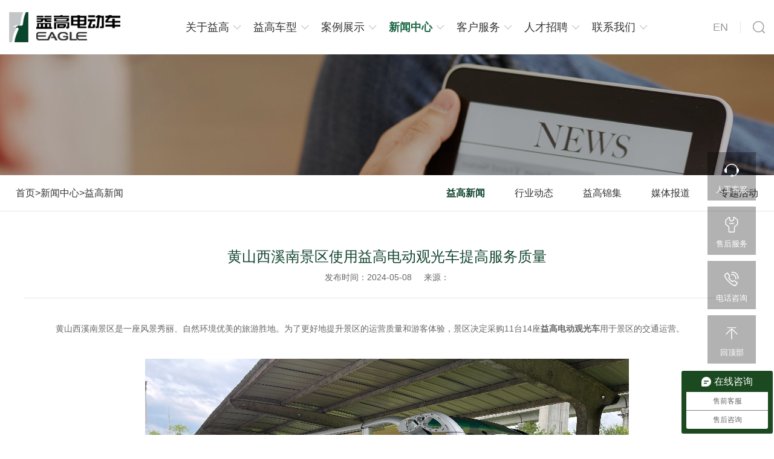

--- FILE ---
content_type: text/html; charset=utf-8
request_url: https://eg-ev.com/news/1676.html
body_size: 18368
content:
<!doctype html>
<html>

<head>
    <meta charset="utf-8">
    <title>黄山西溪南景区使用益高电动观光车提高服务质量-益高新闻-苏州益高电动车辆制造有限公司</title>
    <meta name="Keywords" content="益高电动车，益高观光车，益高新闻资讯">
    <meta name="Description" content="      黄山西溪南景区是一座风景秀丽、自然环境优美的旅游胜地。为了更好地提升景区的运营质量和游客体验，景区决定采购11台14座益高电动观光车用于景区的交通运营。　　为什么选择购买益高品牌电动观光车呢？益高电动观光车作为一种特殊的交通工具，具有以下几个优势。首先，能够承载多名游客，提供便捷的交通方式，使游客在景区内能够快速、舒适地移动。其次，观光车可以在景区内提供导览服务，为游客解说景区的历史文化、自然景观等信息，增加游客对景区的理解和认知。此外，观光车...">
   <meta name="viewport" content="width=device-width,minimum-scale=1.0,maximum-scale=1.0,user-scalable=no,initial-scale=1">
    <meta http-equiv="X-UA-Compatible" content="ie=edge">
    <link rel="stylesheet" href="/template/pc/cn2016/css/reset.css">
    <link rel="stylesheet" href="/template/pc/cn2016/css/style.css">
    <link rel="stylesheet" href="/template/pc/cn2016/css/qx.css">
    <link rel="stylesheet" href="/template/pc/cn2016/css/swiper.min.css">
    <script src="/template/pc/cn2016/js/jquery.min.js"></script>
    <script src="/template/pc/cn2016/js/swiper.min.js"></script>
</head>

<body>
    <!--head--> <link rel="stylesheet" href="/template/pc/cn2016/css/animate.css">
<link rel="stylesheet" href="/template/pc/cn2016/css/lee.css">
<link rel="stylesheet" href="/template/pc/cn2016/css/huan.css">
<!--右侧便捷导航-->
<div class="huan_right_tool">
    <ul>
        <li>
            <a target="_blank" href="https://p.qiao.baidu.com/cps/chat?siteId=6687451&userId=3024915"from"%3A1%2C"sessionid"%3A"-100"%2C"siteId"%3A"6687451"%2C"tid"%3A"-1"%2C"userId"%3A"3024915"%2C"ttype"%3A1%2C"pageId"%3A0%7D">
            <div class="huan_icon"><img src="/template/pc/cn2016/images/huan/kf_icon_1.png" alt=""></div>
            <div class="huan_name">人工客服</div>
            </a>
        </li>
        <li>
            <a href="http://www.eg-ev.com/Server.html">
            <div class="huan_icon"><img src="/template/pc/cn2016/images/huan/kf_icon_2.png" alt=""></div>
            <div class="huan_name">售后服务</div>
        </a>
        </li>
        <li>
            <a href="http://www.eg-ev.com/Contact.html">
            <div class="huan_icon"><img src="/template/pc/cn2016/images/huan/kf_icon_3.png" alt=""></div>
            <div class="huan_name">电话咨询</div>
        </a>
        </li>
        <li class="scroll_top">
            <div class="huan_icon"><img src="/template/pc/cn2016/images/huan/kf_icon_4.png" alt=""></div>
            <div class="huan_name">回顶部</div>
        </li>
    </ul>
</div>
<!--结束右侧便捷导航-->

<style>
    body {
        behavior: url(css/csshover.htc);
    }
</style>

<script>
    $(function () {
        $(".scroll_top").click(function () {
            $('html,body').animate({
                scrollTop: 0
            }, 500);
        })
    });
</script>
<style>
    #ptels,
    .pchide {
        display: none;
    }

    @media (max-width: 768px) {
        .pchide {
            display: block;
            font-size: 15px;
            color: #333;
            padding: 5px 0
        }
    }

    @media (max-width: 767px) {
        #ptels {
            position: absolute;
            right: 18vw;
            display: -webkit-flex;
            display: -moz-flex;
            display: -ms-flex;
            display: -o-flex;
            display: flex;
            align-items: center;
            font-size: 14px;
            letter-spacing: 0px;
            color: #134630;
            font-weight: bold
        }

        #ptels img {
            display: inline-block;
            width: 30px;
            height: 30px;
            object-fit: contain;
        }

    }
</style>
<header id="webheader">
    <div class="header_contents">
        <div class="lee_row">
            <div class="logo"><a href="/"><img src="/upload/logo/1578388904224981.png"></a></div>
            <a href="tel:0512-67618110" id="ptels">
                <img src="/template/pc/cn2016/images/lee/top_tel.png" alt="">&nbsp;
                <span>0512-67618110</span>
            </a>
            <button class="nav_menu"><img src="/template/pc/cn2016/images/lee/menu.png"></button>
            <nav>
                <ul class="lee_nav">
                    <li class="pchide"><a href="/">首页</a></li>
                    <li class="lee_li" id="nov2">
                        <a class="nav" href="/about/2.html">关于益高</a>
                        <ul class="hide_nav">
                            
                            <li>
                                <a href="/Introduce.html">
                                    <h1>益高介绍</h1>
                                    <div class="nav_pic"><img src="/upload/sort/1576662409412788.png" alt=""></div>
                                </a>
                            </li>
                            
                            <li>
                                <a href="/Honor.html">
                                    <h1>益高荣誉</h1>
                                    <div class="nav_pic"><img src="/upload/sort/1576662415453934.png" alt=""></div>
                                </a>
                            </li>
                            
                            <li>
                                <a href="/Brand.html">
                                    <h1>益高品牌</h1>
                                    <div class="nav_pic"><img src="/upload/sort/1579053428562133.jpg" alt=""></div>
                                </a>
                            </li>
                            
                            <li>
                                <a href="/History.html">
                                    <h1>发展历程</h1>
                                    <div class="nav_pic"><img src="/upload/sort/1576662448372919.png" alt=""></div>
                                </a>
                            </li>
                            
                            <li>
                                <a href="/list/10.html">
                                    <h1>企业文化</h1>
                                    <div class="nav_pic"><img src="/upload/sort/1579053187190801.png" alt=""></div>
                                </a>
                            </li>
                            
                        </ul>
                    </li>
                    <li class="lee_li" id="nov44">
                        <a class="nav" href="/Product.html">益高车型</a>
                        <div class="pro_nav_box">
                            <ul class="pro_nav_1">
                                
                                <li><a href="/list/45.html">观光车</a></li>
                                
                                <li><a href="/list/46.html">巡逻车</a></li>
                                
                                <li><a href="/list/47.html">载货车</a></li>
                                
                                <li><a href="/list/48.html">环卫车</a></li>
                                
                                <li><a href="/list/49.html">消防车</a></li>
                                
                                <li><a href="/list/50.html">老爷车</a></li>
                                
                                <li><a href="/list/51.html">高尔夫球车</a></li>
                                
                                <li><a href="/list/52.html">打猎车</a></li>
                                
                                <li><a href="/list/53.html">改装车</a></li>
                                
                                <li><a href="/list/54.html">摆渡车</a></li>
                                
                            </ul>
                            <div class="pro_nav_2">
                                
                                <ul id="navul1">
                                    <li>
                                        <div class="pro_nav_left">
                                            <dl>
                                                
                                                <dd id='nav1' class="lj"
                                                    data-title="观光车EG615AK"
                                                    data-desc="诠释低调奢华" data-link="/product/370.html">
                                                    <a href="/product/370.html" target="_blank">
                                                        <div class="title titles">EG615AK</div>
                                                        <div class="pic"><img src="/upload/product/1577930318367863.jpg"></div>
                                                    </a>
                                                </dd>
                                                
                                                <dd id='nav2' class="lj"
                                                    data-title="观光车EG6088K"
                                                    data-desc="饱满线条、优雅的造型" data-link="/product/371.html">
                                                    <a href="/product/371.html" target="_blank">
                                                        <div class="title titles">EG6088K</div>
                                                        <div class="pic"><img src="/upload/product/1577930334191501.jpg"></div>
                                                    </a>
                                                </dd>
                                                
                                                <dd id='nav3' class="lj"
                                                    data-title="观光车EG6118KB"
                                                    data-desc="节能高效、舒适的驾乘体验" data-link="/product/374.html">
                                                    <a href="/product/374.html" target="_blank">
                                                        <div class="title titles">EG6118KB</div>
                                                        <div class="pic"><img src="/upload/product/1577930759121608.jpg"></div>
                                                    </a>
                                                </dd>
                                                
                                                <dd id='nav4' class="lj"
                                                    data-title="观光车EG6158K"
                                                    data-desc="底盘扎实、复杂路况始终平稳舒适" data-link="/product/376.html">
                                                    <a href="/product/376.html" target="_blank">
                                                        <div class="title titles">EG6158K</div>
                                                        <div class="pic"><img src="/upload/product/1577930898790107.jpg"></div>
                                                    </a>
                                                </dd>
                                                
                                                <dd id='nav5' class="lj"
                                                    data-title="观光车EG6158KF"
                                                    data-desc="动力强劲、多种配置满足不同路况" data-link="/product/377.html">
                                                    <a href="/product/377.html" target="_blank">
                                                        <div class="title titles">EG6158KF</div>
                                                        <div class="pic"><img src="/upload/product/1577930908512049.jpg"></div>
                                                    </a>
                                                </dd>
                                                
                                                <dd id='nav6' class="lj"
                                                    data-title="观光车EG6230K"
                                                    data-desc="超大容量、可使运载能力提高60%以上" data-link="/product/378.html">
                                                    <a href="/product/378.html" target="_blank">
                                                        <div class="title titles">EG6230K</div>
                                                        <div class="pic"><img src="/upload/product/1578988398813104.png"></div>
                                                    </a>
                                                </dd>
                                                
                                                <dd>
                                                    <a href="/list/45.html" target="_blank">
                                                        <div class="title">更多车型</div>
                                                        <div class="pic">></div>
                                                    </a>
                                                </dd>
                                            </dl>
                                        </div>
                                        <div class="pro_nav_right">
                                            <div class="pro_nav_b">
                                                
                                                <div class="pic" data-url="" onclick="window.location.href='/product/370.html'"><img src="/upload/product/1609895551260118.jpg" alt="EG615AK">
                                                </div>
                                                
                                                <div class="pic" data-url="" onclick="window.location.href='/product/371.html'"><img src="/upload/product/1593322402797732.jpg" alt="EG6088K">
                                                </div>
                                                
                                                <div class="pic" data-url="" onclick="window.location.href='/product/374.html'"><img src="/upload/product/1609895595993884.jpg" alt="EG6118KB">
                                                </div>
                                                
                                                <div class="pic" data-url="" onclick="window.location.href='/product/376.html'"><img src="/upload/product/1609895611704637.jpg" alt="EG6158K">
                                                </div>
                                                
                                                <div class="pic" data-url="" onclick="window.location.href='/product/377.html'"><img src="/upload/product/1609895627665148.jpg" alt="EG6158KF">
                                                </div>
                                                
                                                <div class="pic" data-url="" onclick="window.location.href='/product/378.html'"><img src="/upload/product/1609895643150768.jpg" alt="EG6230K">
                                                </div>
                                                
                                            </div>
                                            <div class="pro_nav_t">
                                                <div class="pro_nav_title">
                                                    <h1></h1>
                                                    <p></p>
                                                </div>
                                                <a href="javascript:;" class="anprices">我要询价</a>
                                            </div>
                                        </div>
                                    </li>
                                </ul>
                                
                                <ul id="navul2">
                                    <li>
                                        <div class="pro_nav_left">
                                            <dl>
                                                
                                                <dd id='nav1' class="lj"
                                                    data-title="巡逻车EG2028P"
                                                    data-desc="灵活机动适合社区使用" data-link="/product/382.html">
                                                    <a href="/product/382.html" target="_blank">
                                                        <div class="title titles">EG2028P</div>
                                                        <div class="pic"><img src="/upload/product/1577931092251219.jpg"></div>
                                                    </a>
                                                </dd>
                                                
                                                <dd id='nav2' class="lj"
                                                    data-title="巡逻车EG2048P"
                                                    data-desc="公安巡逻、城管执法绿色出行" data-link="/product/383.html">
                                                    <a href="/product/383.html" target="_blank">
                                                        <div class="title titles">EG2048P</div>
                                                        <div class="pic"><img src="/upload/product/1577931121624971.jpg"></div>
                                                    </a>
                                                </dd>
                                                
                                                <dd id='nav3' class="lj"
                                                    data-title="巡逻车EG6043KF"
                                                    data-desc="流畅的线条、舒适的座椅" data-link="/product/384.html">
                                                    <a href="/product/384.html" target="_blank">
                                                        <div class="title titles">EG6043KF</div>
                                                        <div class="pic"><img src="/upload/product/1577931137274431.jpg"></div>
                                                    </a>
                                                </dd>
                                                
                                                <dd id='nav4' class="lj"
                                                    data-title="巡逻车EG6063KA"
                                                    data-desc="威严而不失亲力" data-link="/product/385.html">
                                                    <a href="/product/385.html" target="_blank">
                                                        <div class="title titles">EG6063KA</div>
                                                        <div class="pic"><img src="/upload/product/1577931145573067.jpg"></div>
                                                    </a>
                                                </dd>
                                                
                                                <dd id='nav5' class="lj"
                                                    data-title="巡逻车EG6311P"
                                                    data-desc="经过近2万公里地形严酷路试" data-link="/product/386.html">
                                                    <a href="/product/386.html" target="_blank">
                                                        <div class="title titles">EG6311P</div>
                                                        <div class="pic"><img src="/upload/product/1588906929826407.jpg"></div>
                                                    </a>
                                                </dd>
                                                
                                                <dd id='nav6' class="lj"
                                                    data-title="巡逻车EG6561KP04移动警务室"
                                                    data-desc="专门为公安部打造的可移动办公室" data-link="/product/1653.html">
                                                    <a href="/product/1653.html" target="_blank">
                                                        <div class="title titles">EG6561KP04移动警务室</div>
                                                        <div class="pic"><img src="/upload/product/1577931166780657.jpg"></div>
                                                    </a>
                                                </dd>
                                                
                                                <dd>
                                                    <a href="/list/46.html" target="_blank">
                                                        <div class="title">更多车型</div>
                                                        <div class="pic">></div>
                                                    </a>
                                                </dd>
                                            </dl>
                                        </div>
                                        <div class="pro_nav_right">
                                            <div class="pro_nav_b">
                                                
                                                <div class="pic" data-url="" onclick="window.location.href='/product/382.html'"><img src="/upload/product/1609895997691424.jpg" alt="EG2028P">
                                                </div>
                                                
                                                <div class="pic" data-url="" onclick="window.location.href='/product/383.html'"><img src="/upload/product/1609896009373936.jpg" alt="EG2048P">
                                                </div>
                                                
                                                <div class="pic" data-url="" onclick="window.location.href='/product/384.html'"><img src="/upload/product/1593322626316193.jpg" alt="EG6043KF">
                                                </div>
                                                
                                                <div class="pic" data-url="" onclick="window.location.href='/product/385.html'"><img src="/upload/product/1593322637330612.jpg" alt="EG6063KA">
                                                </div>
                                                
                                                <div class="pic" data-url="" onclick="window.location.href='/product/386.html'"><img src="/upload/product/1609896031769991.jpg" alt="EG6311P">
                                                </div>
                                                
                                                <div class="pic" data-url="" onclick="window.location.href='/product/1653.html'"><img src="/upload/product/1609896042883426.jpg" alt="EG6561KP04移动警务室">
                                                </div>
                                                
                                            </div>
                                            <div class="pro_nav_t">
                                                <div class="pro_nav_title">
                                                    <h1></h1>
                                                    <p></p>
                                                </div>
                                                <a href="javascript:;" class="anprices">我要询价</a>
                                            </div>
                                        </div>
                                    </li>
                                </ul>
                                
                                <ul id="navul3">
                                    <li>
                                        <div class="pro_nav_left">
                                            <dl>
                                                
                                                <dd id='nav1' class="lj"
                                                    data-title="载货车EG6020H"
                                                    data-desc="" data-link="/product/1019.html">
                                                    <a href="/product/1019.html" target="_blank">
                                                        <div class="title titles">EG6020H</div>
                                                        <div class="pic"><img src="/upload/product/1588150170305599.jpg"></div>
                                                    </a>
                                                </dd>
                                                
                                                <dd id='nav2' class="lj"
                                                    data-title="载货车EG6021H"
                                                    data-desc="模块化设计做工精细" data-link="/product/343.html">
                                                    <a href="/product/343.html" target="_blank">
                                                        <div class="title titles">EG6021H</div>
                                                        <div class="pic"><img src="/upload/product/1577931801859792.jpg"></div>
                                                    </a>
                                                </dd>
                                                
                                                <dd id='nav3' class="lj"
                                                    data-title="载货车EG6023H"
                                                    data-desc="宽敞明亮的驾驶空间" data-link="/product/344.html">
                                                    <a href="/product/344.html" target="_blank">
                                                        <div class="title titles">EG6023H</div>
                                                        <div class="pic"><img src="/upload/product/1577931812354488.jpg"></div>
                                                    </a>
                                                </dd>
                                                
                                                <dd id='nav4' class="lj"
                                                    data-title="载货车EG6030H"
                                                    data-desc="扎实的车身底盘" data-link="/product/345.html">
                                                    <a href="/product/345.html" target="_blank">
                                                        <div class="title titles">EG6030H</div>
                                                        <div class="pic"><img src="/upload/product/1577931818218583.jpg"></div>
                                                    </a>
                                                </dd>
                                                
                                                <dd id='nav5' class="lj"
                                                    data-title="载货车EG6042H"
                                                    data-desc="满足不同吨位的载重需求" data-link="/product/346.html">
                                                    <a href="/product/346.html" target="_blank">
                                                        <div class="title titles">EG6042H</div>
                                                        <div class="pic"><img src="/upload/product/1577931828753339.jpg"></div>
                                                    </a>
                                                </dd>
                                                
                                                <dd id='nav6' class="lj"
                                                    data-title="载货车EG6088T"
                                                    data-desc="全系定制化程度高" data-link="/product/347.html">
                                                    <a href="/product/347.html" target="_blank">
                                                        <div class="title titles">EG6088T</div>
                                                        <div class="pic"><img src="/upload/product/1577931835281071.jpg"></div>
                                                    </a>
                                                </dd>
                                                
                                                <dd>
                                                    <a href="/list/47.html" target="_blank">
                                                        <div class="title">更多车型</div>
                                                        <div class="pic">></div>
                                                    </a>
                                                </dd>
                                            </dl>
                                        </div>
                                        <div class="pro_nav_right">
                                            <div class="pro_nav_b">
                                                
                                                <div class="pic" data-url="" onclick="window.location.href='/product/1019.html'"><img src="/upload/product/1593322734936335.jpg" alt="EG6020H">
                                                </div>
                                                
                                                <div class="pic" data-url="" onclick="window.location.href='/product/343.html'"><img src="/upload/product/1609896154343708.png" alt="EG6021H">
                                                </div>
                                                
                                                <div class="pic" data-url="" onclick="window.location.href='/product/344.html'"><img src="/upload/product/1609896175189189.png" alt="EG6023H">
                                                </div>
                                                
                                                <div class="pic" data-url="" onclick="window.location.href='/product/345.html'"><img src="/upload/product/1609896190832884.png" alt="EG6030H">
                                                </div>
                                                
                                                <div class="pic" data-url="" onclick="window.location.href='/product/346.html'"><img src="/upload/product/1593322792495313.jpg" alt="EG6042H">
                                                </div>
                                                
                                                <div class="pic" data-url="" onclick="window.location.href='/product/347.html'"><img src="/upload/product/1593322812989790.jpg" alt="EG6088T">
                                                </div>
                                                
                                            </div>
                                            <div class="pro_nav_t">
                                                <div class="pro_nav_title">
                                                    <h1></h1>
                                                    <p></p>
                                                </div>
                                                <a href="javascript:;" class="anprices">我要询价</a>
                                            </div>
                                        </div>
                                    </li>
                                </ul>
                                
                                <ul id="navul4">
                                    <li>
                                        <div class="pro_nav_left">
                                            <dl>
                                                
                                                <dd id='nav1' class="lj"
                                                    data-title="环卫车EG6020X"
                                                    data-desc="造型简洁、新锐美观" data-link="/product/379.html">
                                                    <a href="/product/379.html" target="_blank">
                                                        <div class="title titles">EG6020X</div>
                                                        <div class="pic"><img src="/upload/product/1577931906781973.jpg"></div>
                                                    </a>
                                                </dd>
                                                
                                                <dd id='nav2' class="lj"
                                                    data-title="环卫车EG6023X"
                                                    data-desc="良好的密封性和卓越的防腐技术" data-link="/product/380.html">
                                                    <a href="/product/380.html" target="_blank">
                                                        <div class="title titles">EG6023X</div>
                                                        <div class="pic"><img src="/upload/product/1577931916667817.jpg"></div>
                                                    </a>
                                                </dd>
                                                
                                                <dd id='nav3' class="lj"
                                                    data-title="环卫车EG6023XA1"
                                                    data-desc="运用液压自动化技术" data-link="/product/381.html">
                                                    <a href="/product/381.html" target="_blank">
                                                        <div class="title titles">EG6023XA1</div>
                                                        <div class="pic"><img src="/upload/product/1577931922782664.jpg"></div>
                                                    </a>
                                                </dd>
                                                
                                                <dd>
                                                    <a href="/list/48.html" target="_blank">
                                                        <div class="title">更多车型</div>
                                                        <div class="pic">></div>
                                                    </a>
                                                </dd>
                                            </dl>
                                        </div>
                                        <div class="pro_nav_right">
                                            <div class="pro_nav_b">
                                                
                                                <div class="pic" data-url="" onclick="window.location.href='/product/379.html'"><img src="/upload/product/1609896314111185.png" alt="EG6020X">
                                                </div>
                                                
                                                <div class="pic" data-url="" onclick="window.location.href='/product/380.html'"><img src="/upload/product/1609896364201158.png" alt="EG6023X">
                                                </div>
                                                
                                                <div class="pic" data-url="" onclick="window.location.href='/product/381.html'"><img src="/upload/product/1609896374696425.png" alt="EG6023XA1">
                                                </div>
                                                
                                            </div>
                                            <div class="pro_nav_t">
                                                <div class="pro_nav_title">
                                                    <h1></h1>
                                                    <p></p>
                                                </div>
                                                <a href="javascript:;" class="anprices">我要询价</a>
                                            </div>
                                        </div>
                                    </li>
                                </ul>
                                
                                <ul id="navul5">
                                    <li>
                                        <div class="pro_nav_left">
                                            <dl>
                                                
                                                <dd id='nav1' class="lj"
                                                    data-title="消防车EG6010F"
                                                    data-desc="适用与微型消防站" data-link="/product/351.html">
                                                    <a href="/product/351.html" target="_blank">
                                                        <div class="title titles">EG6010F</div>
                                                        <div class="pic"><img src="/upload/product/1577932034446297.jpg"></div>
                                                    </a>
                                                </dd>
                                                
                                                <dd id='nav2' class="lj"
                                                    data-title="消防车EG6023F"
                                                    data-desc="全车采用模块化设计" data-link="/product/353.html">
                                                    <a href="/product/353.html" target="_blank">
                                                        <div class="title titles">EG6023F</div>
                                                        <div class="pic"><img src="/upload/product/1577932065906451.jpg"></div>
                                                    </a>
                                                </dd>
                                                
                                                <dd id='nav3' class="lj"
                                                    data-title="消防车EG2048F"
                                                    data-desc="灵活机动反应迅速" data-link="/product/417.html">
                                                    <a href="/product/417.html" target="_blank">
                                                        <div class="title titles">EG2048F</div>
                                                        <div class="pic"><img src="/upload/product/1577932056382813.jpg"></div>
                                                    </a>
                                                </dd>
                                                
                                                <dd id='nav4' class="lj"
                                                    data-title="消防车EG6013F"
                                                    data-desc="车辆通过性强" data-link="/product/418.html">
                                                    <a href="/product/418.html" target="_blank">
                                                        <div class="title titles">EG6013F</div>
                                                        <div class="pic"><img src="/upload/product/1577932093817918.jpg"></div>
                                                    </a>
                                                </dd>
                                                
                                                <dd id='nav5' class="lj"
                                                    data-title="消防车EG6014F"
                                                    data-desc="3分钟内迅速形成第一灭火力量" data-link="/product/419.html">
                                                    <a href="/product/419.html" target="_blank">
                                                        <div class="title titles">EG6014F</div>
                                                        <div class="pic"><img src="/upload/product/1577932105995165.jpg"></div>
                                                    </a>
                                                </dd>
                                                
                                                <dd>
                                                    <a href="/list/49.html" target="_blank">
                                                        <div class="title">更多车型</div>
                                                        <div class="pic">></div>
                                                    </a>
                                                </dd>
                                            </dl>
                                        </div>
                                        <div class="pro_nav_right">
                                            <div class="pro_nav_b">
                                                
                                                <div class="pic" data-url="" onclick="window.location.href='/product/351.html'"><img src="/upload/product/1593322962880338.jpg" alt="EG6010F">
                                                </div>
                                                
                                                <div class="pic" data-url="" onclick="window.location.href='/product/353.html'"><img src="/upload/product/1609896507364358.png" alt="EG6023F">
                                                </div>
                                                
                                                <div class="pic" data-url="" onclick="window.location.href='/product/417.html'"><img src="/upload/product/1609896493568754.png" alt="EG2048F">
                                                </div>
                                                
                                                <div class="pic" data-url="" onclick="window.location.href='/product/418.html'"><img src="/upload/product/1609896525215946.png" alt="EG6013F">
                                                </div>
                                                
                                                <div class="pic" data-url="" onclick="window.location.href='/product/419.html'"><img src="/upload/product/1593323026592975.jpg" alt="EG6014F">
                                                </div>
                                                
                                            </div>
                                            <div class="pro_nav_t">
                                                <div class="pro_nav_title">
                                                    <h1></h1>
                                                    <p></p>
                                                </div>
                                                <a href="javascript:;" class="anprices">我要询价</a>
                                            </div>
                                        </div>
                                    </li>
                                </ul>
                                
                                <ul id="navul6">
                                    <li>
                                        <div class="pro_nav_left">
                                            <dl>
                                                
                                                <dd id='nav1' class="lj"
                                                    data-title="老爷车EG6090K"
                                                    data-desc="考究的格栅与仿真皮座椅" data-link="/product/1290.html">
                                                    <a href="/product/1290.html" target="_blank">
                                                        <div class="title titles">EG6090K</div>
                                                        <div class="pic"><img src="/upload/product/1596007045545164.jpg"></div>
                                                    </a>
                                                </dd>
                                                
                                                <dd id='nav2' class="lj"
                                                    data-title="老爷车EG6060K"
                                                    data-desc="整车造型腔调古典美学" data-link="/product/348.html">
                                                    <a href="/product/348.html" target="_blank">
                                                        <div class="title titles">EG6060K</div>
                                                        <div class="pic"><img src="/upload/product/1577932477356652.jpg"></div>
                                                    </a>
                                                </dd>
                                                
                                                <dd id='nav3' class="lj"
                                                    data-title="老爷车EG6120K"
                                                    data-desc="更好诠释本车的豪华和舒适" data-link="/product/350.html">
                                                    <a href="/product/350.html" target="_blank">
                                                        <div class="title titles">EG6120K</div>
                                                        <div class="pic"><img src="/upload/product/1577932493565795.jpg"></div>
                                                    </a>
                                                </dd>
                                                
                                                <dd>
                                                    <a href="/list/50.html" target="_blank">
                                                        <div class="title">更多车型</div>
                                                        <div class="pic">></div>
                                                    </a>
                                                </dd>
                                            </dl>
                                        </div>
                                        <div class="pro_nav_right">
                                            <div class="pro_nav_b">
                                                
                                                <div class="pic" data-url="" onclick="window.location.href='/product/1290.html'"><img src="/upload/product/1619319751906004.jpg" alt="EG6090K">
                                                </div>
                                                
                                                <div class="pic" data-url="" onclick="window.location.href='/product/348.html'"><img src="/upload/product/1609896691655277.png" alt="EG6060K">
                                                </div>
                                                
                                                <div class="pic" data-url="" onclick="window.location.href='/product/350.html'"><img src="/upload/product/1609896706632065.png" alt="EG6120K">
                                                </div>
                                                
                                            </div>
                                            <div class="pro_nav_t">
                                                <div class="pro_nav_title">
                                                    <h1></h1>
                                                    <p></p>
                                                </div>
                                                <a href="javascript:;" class="anprices">我要询价</a>
                                            </div>
                                        </div>
                                    </li>
                                </ul>
                                
                                <ul id="navul7">
                                    <li>
                                        <div class="pro_nav_left">
                                            <dl>
                                                
                                                <dd id='nav1' class="lj"
                                                    data-title="高尔夫球车EG202AK"
                                                    data-desc="适用于球场与街道" data-link="/product/398.html">
                                                    <a href="/product/398.html" target="_blank">
                                                        <div class="title titles">EG202AK</div>
                                                        <div class="pic"><img src="/upload/product/1577930177933561.jpg"></div>
                                                    </a>
                                                </dd>
                                                
                                                <dd id='nav2' class="lj"
                                                    data-title="高尔夫球车EG204AKSF"
                                                    data-desc="多种座位选择满足大部分需求" data-link="/product/403.html">
                                                    <a href="/product/403.html" target="_blank">
                                                        <div class="title titles">EG204AKSF</div>
                                                        <div class="pic"><img src="/upload/product/1577932361930094.jpg"></div>
                                                    </a>
                                                </dd>
                                                
                                                <dd id='nav3' class="lj"
                                                    data-title="高尔夫球车EG2048HCX"
                                                    data-desc="液压货箱使车辆更加实用多变" data-link="/product/410.html">
                                                    <a href="/product/410.html" target="_blank">
                                                        <div class="title titles">EG2048HCX</div>
                                                        <div class="pic"><img src="/upload/product/1577930256392506.jpg"></div>
                                                    </a>
                                                </dd>
                                                
                                                <dd id='nav4' class="lj"
                                                    data-title="高尔夫球车EG2048KSF"
                                                    data-desc="车辆采用轻量化、标准化的设计理念" data-link="/product/412.html">
                                                    <a href="/product/412.html" target="_blank">
                                                        <div class="title titles">EG2048KSF</div>
                                                        <div class="pic"><img src="/upload/product/1577930284994673.jpg"></div>
                                                    </a>
                                                </dd>
                                                
                                                <dd id='nav5' class="lj"
                                                    data-title="高尔夫球车EG2048KSZ"
                                                    data-desc="多种配置满足不同场景需求" data-link="/product/413.html">
                                                    <a href="/product/413.html" target="_blank">
                                                        <div class="title titles">EG2048KSZ</div>
                                                        <div class="pic"><img src="/upload/product/1577930293138134.jpg"></div>
                                                    </a>
                                                </dd>
                                                
                                                <dd>
                                                    <a href="/list/51.html" target="_blank">
                                                        <div class="title">更多车型</div>
                                                        <div class="pic">></div>
                                                    </a>
                                                </dd>
                                            </dl>
                                        </div>
                                        <div class="pro_nav_right">
                                            <div class="pro_nav_b">
                                                
                                                <div class="pic" data-url="" onclick="window.location.href='/product/398.html'"><img src="/upload/product/1609896823659401.jpg" alt="EG202AK">
                                                </div>
                                                
                                                <div class="pic" data-url="" onclick="window.location.href='/product/403.html'"><img src="/upload/product/1593323109259566.jpg" alt="EG204AKSF">
                                                </div>
                                                
                                                <div class="pic" data-url="" onclick="window.location.href='/product/410.html'"><img src="/upload/product/1609896861703811.jpg" alt="EG2048HCX">
                                                </div>
                                                
                                                <div class="pic" data-url="" onclick="window.location.href='/product/412.html'"><img src="/upload/product/1593323149112397.jpg" alt="EG2048KSF">
                                                </div>
                                                
                                                <div class="pic" data-url="" onclick="window.location.href='/product/413.html'"><img src="/upload/product/1609896874301241.jpg" alt="EG2048KSZ">
                                                </div>
                                                
                                            </div>
                                            <div class="pro_nav_t">
                                                <div class="pro_nav_title">
                                                    <h1></h1>
                                                    <p></p>
                                                </div>
                                                <a href="javascript:;" class="anprices">我要询价</a>
                                            </div>
                                        </div>
                                    </li>
                                </ul>
                                
                                <ul id="navul8">
                                    <li>
                                        <div class="pro_nav_left">
                                            <dl>
                                                
                                                <dd id='nav1' class="lj"
                                                    data-title="打猎车EG2020ASZ"
                                                    data-desc="超高底盘、超强的通过能力" data-link="/product/355.html">
                                                    <a href="/product/355.html" target="_blank">
                                                        <div class="title titles">EG2020ASZ</div>
                                                        <div class="pic"><img src="/upload/product/1577929852728653.jpg"></div>
                                                    </a>
                                                </dd>
                                                
                                                <dd id='nav2' class="lj"
                                                    data-title="打猎车EG2028HR"
                                                    data-desc="" data-link="/product/357.html">
                                                    <a href="/product/357.html" target="_blank">
                                                        <div class="title titles">EG2028HR</div>
                                                        <div class="pic"><img src="/upload/product/1577929877660403.jpg"></div>
                                                    </a>
                                                </dd>
                                                
                                                <dd id='nav3' class="lj"
                                                    data-title="打猎车EG2040ASZ"
                                                    data-desc="牵引力强大故障率低" data-link="/product/360.html">
                                                    <a href="/product/360.html" target="_blank">
                                                        <div class="title titles">EG2040ASZ</div>
                                                        <div class="pic"><img src="/upload/product/1577929952371341.jpg"></div>
                                                    </a>
                                                </dd>
                                                
                                                <dd id='nav4' class="lj"
                                                    data-title="打猎车EG2048HSZR"
                                                    data-desc="" data-link="/product/363.html">
                                                    <a href="/product/363.html" target="_blank">
                                                        <div class="title titles">EG2048HSZR</div>
                                                        <div class="pic"><img src="/upload/product/1598593848217509.png"></div>
                                                    </a>
                                                </dd>
                                                
                                                <dd id='nav5' class="lj"
                                                    data-title="打猎车EG6020A4D"
                                                    data-desc="强劲双电机4驱系统" data-link="/product/365.html">
                                                    <a href="/product/365.html" target="_blank">
                                                        <div class="title titles">EG6020A4D</div>
                                                        <div class="pic"><img src="/upload/product/1577929972529915.jpg"></div>
                                                    </a>
                                                </dd>
                                                
                                                <dd id='nav6' class="lj"
                                                    data-title="打猎车EG6042A"
                                                    data-desc="" data-link="/product/366.html">
                                                    <a href="/product/366.html" target="_blank">
                                                        <div class="title titles">EG6042A</div>
                                                        <div class="pic"><img src="/upload/product/1598593990997070.png"></div>
                                                    </a>
                                                </dd>
                                                
                                                <dd>
                                                    <a href="/list/52.html" target="_blank">
                                                        <div class="title">更多车型</div>
                                                        <div class="pic">></div>
                                                    </a>
                                                </dd>
                                            </dl>
                                        </div>
                                        <div class="pro_nav_right">
                                            <div class="pro_nav_b">
                                                
                                                <div class="pic" data-url="" onclick="window.location.href='/product/355.html'"><img src="/upload/product/1609896960341415.png" alt="EG2020ASZ">
                                                </div>
                                                
                                                <div class="pic" data-url="" onclick="window.location.href='/product/357.html'"><img src="/upload/product/1609896977766727.png" alt="EG2028HR">
                                                </div>
                                                
                                                <div class="pic" data-url="" onclick="window.location.href='/product/360.html'"><img src="/upload/product/1609896992287855.png" alt="EG2040ASZ">
                                                </div>
                                                
                                                <div class="pic" data-url="" onclick="window.location.href='/product/363.html'"><img src="/upload/product/1609897008891793.png" alt="EG2048HSZR">
                                                </div>
                                                
                                                <div class="pic" data-url="" onclick="window.location.href='/product/365.html'"><img src="/upload/product/1609897024648193.png" alt="EG6020A4D">
                                                </div>
                                                
                                                <div class="pic" data-url="" onclick="window.location.href='/product/366.html'"><img src="/upload/product/1609897037793078.png" alt="EG6042A">
                                                </div>
                                                
                                            </div>
                                            <div class="pro_nav_t">
                                                <div class="pro_nav_title">
                                                    <h1></h1>
                                                    <p></p>
                                                </div>
                                                <a href="javascript:;" class="anprices">我要询价</a>
                                            </div>
                                        </div>
                                    </li>
                                </ul>
                                
                                <ul id="navul9">
                                    <li>
                                        <div class="pro_nav_left">
                                            <dl>
                                                
                                                <dd id='nav1' class="lj"
                                                    data-title="改装车流动售货车"
                                                    data-desc="专门为地摊经济打造的可移动摊点" data-link="/product/1131.html">
                                                    <a href="/product/1131.html" target="_blank">
                                                        <div class="title titles">流动售货车</div>
                                                        <div class="pic"><img src="/upload/product/1591253685686860.png"></div>
                                                    </a>
                                                </dd>
                                                
                                                <dd id='nav2' class="lj"
                                                    data-title="改装车电动餐车"
                                                    data-desc="配置高空间大 商用家用多面手" data-link="/product/1134.html">
                                                    <a href="/product/1134.html" target="_blank">
                                                        <div class="title titles">电动餐车</div>
                                                        <div class="pic"><img src="/upload/product/1591253754734206.png"></div>
                                                    </a>
                                                </dd>
                                                
                                                <dd id='nav3' class="lj"
                                                    data-title="改装车EG2068T"
                                                    data-desc="全部车型均可私人订制" data-link="/product/392.html">
                                                    <a href="/product/392.html" target="_blank">
                                                        <div class="title titles">EG2068T</div>
                                                        <div class="pic"><img src="/upload/product/1577930089530849.jpg"></div>
                                                    </a>
                                                </dd>
                                                
                                                <dd id='nav4' class="lj"
                                                    data-title="改装车EG6021HT"
                                                    data-desc="全部车型均可私人订制" data-link="/product/393.html">
                                                    <a href="/product/393.html" target="_blank">
                                                        <div class="title titles">EG6021HT</div>
                                                        <div class="pic"><img src="/upload/product/1577930108711711.jpg"></div>
                                                    </a>
                                                </dd>
                                                
                                                <dd id='nav5' class="lj"
                                                    data-title="改装车EG2048TB1"
                                                    data-desc="全部车型均可私人订制" data-link="/product/391.html">
                                                    <a href="/product/391.html" target="_blank">
                                                        <div class="title titles">EG2048TB1</div>
                                                        <div class="pic"><img src="/upload/product/1577930080996102.jpg"></div>
                                                    </a>
                                                </dd>
                                                
                                                <dd id='nav6' class="lj"
                                                    data-title="改装车EG2048T"
                                                    data-desc="全部车型均可私人订制" data-link="/product/390.html">
                                                    <a href="/product/390.html" target="_blank">
                                                        <div class="title titles">EG2048T</div>
                                                        <div class="pic"><img src="/upload/product/1577930071441526.jpg"></div>
                                                    </a>
                                                </dd>
                                                
                                                <dd>
                                                    <a href="/list/53.html" target="_blank">
                                                        <div class="title">更多车型</div>
                                                        <div class="pic">></div>
                                                    </a>
                                                </dd>
                                            </dl>
                                        </div>
                                        <div class="pro_nav_right">
                                            <div class="pro_nav_b">
                                                
                                                <div class="pic" data-url="" onclick="window.location.href='/product/1131.html'"><img src="/upload/product/1609897494212188.png" alt="流动售货车">
                                                </div>
                                                
                                                <div class="pic" data-url="" onclick="window.location.href='/product/1134.html'"><img src="/upload/product/1609897406839669.png" alt="电动餐车">
                                                </div>
                                                
                                                <div class="pic" data-url="" onclick="window.location.href='/product/392.html'"><img src="/upload/product/1609897452243278.png" alt="EG2068T">
                                                </div>
                                                
                                                <div class="pic" data-url="" onclick="window.location.href='/product/393.html'"><img src="/upload/product/1609897354569874.png" alt="EG6021HT">
                                                </div>
                                                
                                                <div class="pic" data-url="" onclick="window.location.href='/product/391.html'"><img src="/upload/product/1609897475230887.png" alt="EG2048TB1">
                                                </div>
                                                
                                                <div class="pic" data-url="" onclick="window.location.href='/product/390.html'"><img src="/upload/product/1598593113842188.jpg" alt="EG2048T">
                                                </div>
                                                
                                            </div>
                                            <div class="pro_nav_t">
                                                <div class="pro_nav_title">
                                                    <h1></h1>
                                                    <p></p>
                                                </div>
                                                <a href="javascript:;" class="anprices">我要询价</a>
                                            </div>
                                        </div>
                                    </li>
                                </ul>
                                
                                <ul id="navul10">
                                    <li>
                                        <div class="pro_nav_left">
                                            <dl>
                                                
                                                <dd id='nav1' class="lj"
                                                    data-title="摆渡车EG6600K"
                                                    data-desc="新时代的性价比之选" data-link="/product/1606.html">
                                                    <a href="/product/1606.html" target="_blank">
                                                        <div class="title titles">EG6600K</div>
                                                        <div class="pic"><img src=""></div>
                                                    </a>
                                                </dd>
                                                
                                                <dd id='nav2' class="lj"
                                                    data-title="摆渡车城市摆渡车"
                                                    data-desc="将舒适的乘坐空间蕴藏于时尚精致车身中" data-link="/product/396.html">
                                                    <a href="/product/396.html" target="_blank">
                                                        <div class="title titles">城市摆渡车</div>
                                                        <div class="pic"><img src="/upload/product/1577929826805111.jpg"></div>
                                                    </a>
                                                </dd>
                                                
                                                <dd>
                                                    <a href="/list/54.html" target="_blank">
                                                        <div class="title">更多车型</div>
                                                        <div class="pic">></div>
                                                    </a>
                                                </dd>
                                            </dl>
                                        </div>
                                        <div class="pro_nav_right">
                                            <div class="pro_nav_b">
                                                
                                                <div class="pic" data-url="" onclick="window.location.href='/product/1606.html'"><img src="/upload/product/1655367747910020.jpg" alt="EG6600K">
                                                </div>
                                                
                                                <div class="pic" data-url="" onclick="window.location.href='/product/396.html'"><img src="/upload/product/1577933606579533.jpg" alt="城市摆渡车">
                                                </div>
                                                
                                            </div>
                                            <div class="pro_nav_t">
                                                <div class="pro_nav_title">
                                                    <h1></h1>
                                                    <p></p>
                                                </div>
                                                <a href="javascript:;" class="anprices">我要询价</a>
                                            </div>
                                        </div>
                                    </li>
                                </ul>
                                
                                <script>
                                    $(".pro_nav_b .pic").eq(0).addClass("active");
                                    for (var i = 0; i < $(".pro_nav_2 ul").length; i++) {
                                        $("#navul" + i + " .pro_nav_left dl dd").eq(0).addClass("active");
                                        $("#navul" + i + " .pro_nav_right .pic").eq(0).addClass("active");
                                        $("#navul" + i + " .pro_nav_title h1").html($("#navul" + i + " .pro_nav_left dl dd.active").attr("data-title"))
                                        $("#navul" + i + " .pro_nav_title p").html($("#navul" + i + " .pro_nav_left dl dd.active").attr("data-desc"))
                                        $("#navul" + i + " .pro_nav_left dl dd").hover(function () {
                                            $(".pro_nav_title h1").html($(this).attr("data-title"))
                                            $(".pro_nav_title p").html($(this).attr("data-desc"))
                                            // $(".pro_nav_t a").attr('href',$(this).attr("data-link"))
                                        }, function () {
                                            $("#navul" + i + " .pro_nav_title h1").html($("#navul" + i + " .pro_nav_left dl dd.active").attr("data-title"))
                                            $("#navul" + i + " .pro_nav_title p").html($("#navul" + i + " .pro_nav_left dl dd.active").attr("data-desc"))
                                        })
                                    }
                                    $(".pro_nav_1 li").hover(function () {
                                        var _idx = $(this).index()
                                        $(".pro_nav_2 ul").eq(_idx).find("li").eq(0).find("dd").eq(0).addClass("active")
                                        $(".pro_nav_2 ul").eq(_idx).find(".pro_nav_right .pic").eq(0).addClass("active")
                                    })

                                </script>
                            </div>
                        </div>
                    </li>
                    <li class="lee_li" id="nov15">
                        <a class="nav" href="/Case.html">案例展示 </a>
                        <ul class="hide_nav">
                            
                            <li>
                                <a href="/list/16.html">
                                    <h1>旅游景点</h1>
                                    <div class="nav_pic"><img src="/upload/sort/1577933332650281.png" alt=""></div>
                                </a>
                            </li>
                            
                            <li>
                                <a href="/list/17.html">
                                    <h1>品牌公益</h1>
                                    <div class="nav_pic"><img src="/upload/sort/1598939102854409.jpg" alt=""></div>
                                </a>
                            </li>
                            
                            <li>
                                <a href="/list/18.html">
                                    <h1>公安城管</h1>
                                    <div class="nav_pic"><img src="/upload/sort/1577933466497973.jpg" alt=""></div>
                                </a>
                            </li>
                            
                            <li>
                                <a href="/list/19.html">
                                    <h1>大型活动</h1>
                                    <div class="nav_pic"><img src="/upload/sort/1577933480844214.jpg" alt=""></div>
                                </a>
                            </li>
                            
                            <li>
                                <a href="/list/20.html">
                                    <h1>机场车站</h1>
                                    <div class="nav_pic"><img src="/upload/sort/1577933494330335.jpg" alt=""></div>
                                </a>
                            </li>
                            
                            <li>
                                <a href="/list/21.html">
                                    <h1>房地产</h1>
                                    <div class="nav_pic"><img src="/upload/sort/1577933504185027.jpg" alt=""></div>
                                </a>
                            </li>
                            
                            <li>
                                <a href="/list/22.html">
                                    <h1>环卫绿化</h1>
                                    <div class="nav_pic"><img src="/upload/sort/1577933514947018.jpg" alt=""></div>
                                </a>
                            </li>
                            
                            <li>
                                <a href="/list/23.html">
                                    <h1>大学校园</h1>
                                    <div class="nav_pic"><img src="/upload/sort/1577933539179439.jpg" alt=""></div>
                                </a>
                            </li>
                            
                            <li>
                                <a href="/list/24.html">
                                    <h1>高尔夫球场</h1>
                                    <div class="nav_pic"><img src="/upload/sort/1577933554848125.jpg" alt=""></div>
                                </a>
                            </li>
                            
                            <li>
                                <a href="/list/25.html">
                                    <h1>国外案例</h1>
                                    <div class="nav_pic"><img src="/upload/sort/1577933565501638.jpg" alt=""></div>
                                </a>
                            </li>
                            
                        </ul>
                    </li>
                    <li class="lee_li" id="nov26">
                        <a class="nav" href="/News.html">新闻中心</a>
                        <ul class="hide_nav">
                            
                            <li data-title="益高新闻" data-date="2020-01-17">
                                <a href="/list/27.html">
                                    <h1>益高新闻</h1>
                                    <div class="nav_pic"><img src="/upload/sort/1577950041335525.jpg" alt=""></div>
                                </a>
                            </li>
                            
                            <li data-title="行业动态" data-date="2020-01-17">
                                <a href="/list/28.html">
                                    <h1>行业动态</h1>
                                    <div class="nav_pic"><img src="/upload/sort/1577949942728427.jpg" alt=""></div>
                                </a>
                            </li>
                            
                            <li data-title="益高锦集" data-date="2020-01-17">
                                <a href="/Video.html">
                                    <h1>益高锦集</h1>
                                    <div class="nav_pic"><img src="/upload/sort/1577950031698354.jpg" alt=""></div>
                                </a>
                            </li>
                            
                            <li data-title="媒体报道" data-date="2020-01-17">
                                <a href="/list/30.html">
                                    <h1>媒体报道</h1>
                                    <div class="nav_pic"><img src="/upload/sort/1577949972614492.jpg" alt=""></div>
                                </a>
                            </li>
                            
                            <li data-title="专题活动" data-date="2020-01-17">
                                <a href="/list/31.html">
                                    <h1>专题活动</h1>
                                    <div class="nav_pic"><img src="/upload/sort/1577950088129647.jpg" alt=""></div>
                                </a>
                            </li>
                            
                        </ul>
                    </li>
                    <li class="lee_li" id="nov13">
                        <a class="nav" href="/Server.html">客户服务</a>
                        <ul class="hide_nav">
                            
                            <li data-title="技术服务" id="case0" data-date="2025-02-13">
                                <a href="/Technology.html">
                                    <h1>技术服务</h1>
                                    <div class="nav_pic"><img src="/upload/sort/1739435516763015.jpg" alt=""></div>
                                </a>
                            </li>
                            
                            <li data-title="服务网点" id="case1" data-date="2020-08-10">
                                <a href="/list/32.html">
                                    <h1>服务网点</h1>
                                    <div class="nav_pic"><img src="/upload/sort/1597049138371441.jpg" alt=""></div>
                                </a>
                            </li>
                            
                            <li data-title="配件支持" id="case2" data-date="2020-01-17">
                                <a href="/Accessory.html">
                                    <h1>配件支持</h1>
                                    <div class="nav_pic"><img src="/upload/sort/1577949985822451.jpg" alt=""></div>
                                </a>
                            </li>
                            
                            <li data-title="服务预约" id="case3" data-date="2025-02-13">
                                <a href="/Appointment.html">
                                    <h1>服务预约</h1>
                                    <div class="nav_pic"><img src="/upload/sort/1739435525104813.jpg" alt=""></div>
                                </a>
                            </li>
                            
                            <li data-title="维修保养" id="case4" data-date="2025-02-13">
                                <a href="/Maintenance.html">
                                    <h1>维修保养</h1>
                                    <div class="nav_pic"><img src="/upload/sort/1739435533964948.jpg" alt=""></div>
                                </a>
                            </li>
                            
                        </ul>
                    </li>
                    <li class="lee_li" id="nov36">
                        <a class="nav" href="/Zhaopin.html">人才招聘</a>
                        <ul class="hide_nav">
                            
                            <li data-title="校园招聘" data-date="2020-01-17">
                                <a href="/Campus.html">
                                    <h1>校园招聘</h1>
                                    <div class="nav_pic"><img src="/upload/sort/1577950019749717.jpg" alt=""></div>
                                </a>
                            </li>
                            
                            <li data-title="社会招聘" data-date="2020-01-17">
                                <a href="/Sociology.html">
                                    <h1>社会招聘</h1>
                                    <div class="nav_pic"><img src="/upload/sort/1577949993939463.jpg" alt=""></div>
                                </a>
                            </li>
                            
                            <li data-title="应聘须知" data-date="2020-01-17">
                                <a href="/Application.html">
                                    <h1>应聘须知</h1>
                                    <div class="nav_pic"><img src="/upload/sort/1577950061983558.jpg" alt=""></div>
                                </a>
                            </li>
                            
                        </ul>
                    </li>
                    <li class="lee_li" id="nov40">
                        <a class="nav" href="/Contact.html">联系我们</a>
                        <ul class="hide_nav">
                            
                            <li data-title="益高总公司" data-date="2020-01-17">
                                <a href="/Manufactor.html">
                                    <h1>益高总公司</h1>
                                    <div class="nav_pic"><img src="/upload/sort/1577950050764991.jpg" alt=""></div>
                                </a>
                            </li>
                            
                            <li data-title="招商专区" data-date="2020-01-17">
                                <a href="/Investment.html">
                                    <h1>招商专区</h1>
                                    <div class="nav_pic"><img src="/upload/sort/1577950081666333.jpg" alt=""></div>
                                </a>
                            </li>
                            
                            <li data-title="用户反馈" data-date="2024-08-13">
                                <a href="/Feedback.html">
                                    <h1>用户反馈</h1>
                                    <div class="nav_pic"><img src="/upload/sort/1577950071142679.jpg" alt=""></div>
                                </a>
                            </li>
                            
                        </ul>
                    </li>
                    <li class="lee_li lee_en">
                        <a class="nav" href="">EN</a>
                    </li>
                </ul>
            </nav>
            <div class="top_right">
			<div>
                <div class="top_tel">销售热线：0512-67618110</div>
				
			</div>
                <div class="en"><a href="https://www.eagle-ev.com/">EN</a></div>
                <div class="top_search">
                    <button class="lee_btn" type=""><img src="/template/pc/cn2016/images/lee/search.png"></button>
                </div>
            </div>
        </div>
    </div>
    <div class="fixed_search_box">
        <div class="w90">
            <form method='post' id="yg_search" name='product_myformsearch' action='/search/'>
                <input type="text" name='keys' id="send" value="" placeholder="请输入搜索内容" />
                <input type='submit' value="" id="sends" />
            </form>
        </div>
    </div>
</header>

<script>
    var ls = $("#case1 a").attr("href");
    //console.log($('#case1 a').attr("href",ls.toLowerCase()))
    $(".top_search").click(function () {
        $(".fixed_search_box").toggleClass("hack")
    });
    $(".nav_menu").click(function () {
        $('body,html').toggleClass('hack')
        if (!$("nav").hasClass("show")) {
            $("nav").addClass("show");
        } else {
            $("nav").removeClass("show");
        }
    })

    function hides() {
        $(".hide_nav").hide();
        $(".pro_nav_box").hide();

    }
    window.onresize = resizeBannerImage; //当窗口改变宽度时执行此函数
    function resizeBannerImage() {
        hides()
        var winW = $(window).width();
        // console.log(winW)
        if (winW > 1366) {
            $("nav .lee_li").hover(function () {
                $(this).children(".hide_nav").show();
                $(this).children(".pro_nav_box").show();
            }, function () {
                $(this).children(".hide_nav").hide();
                $(this).children(".pro_nav_box").hide();
            });
            $(".pro_nav_1 li").eq(0).addClass("active");
            $(".pro_nav_2 ul").eq(0).addClass("active");

            $(".pro_nav_1 li").hover(function () {
                $(this).addClass("active").siblings().removeClass("active");
                var index = $(this).index();
                $(".pro_nav_2 ul").eq(index).addClass("active").siblings().removeClass("active");
            });
            $(".pro_nav_left dd").hover(function () {
                $(this).addClass("active").siblings().removeClass("active");
                var index = $(this).index();
                $(this).parents(".pro_nav_left").siblings(".pro_nav_right").find(".pic").eq(index).addClass("active").siblings().removeClass("active")
            })
        }
    }
    hides()
    resizeBannerImage()

    $("#sends").click(function(){
        var searval = $("#send").val();
        if (searval === "undefind" || searval === null || searval === "") {
            alert("请输入搜索内容")
            $("#send").blur();
            return false;
        }
    })
</script>



    <div class="q_body">
        <div id="page_banner">
            <img src="/template/pc/cn2016/images/qx/q_new_meiti.png" alt="">
        </div>
        <!-- 面包屑导航 -->
        <div id="crams">
            <div class="con1400">
                <div class="crams_right q_space">
                    <a href="/">首页</a> > <a href="https://www.eg-ev.com/News.html">新闻中心</a> > <a href="/list/27.html">益高新闻</a>
                    <div id="crom_nav">查看更多</div>
                </div>
                <div class="crams_left crams_left1">
                   
<a id="navs27" href="/list/27.html">益高新闻</a>
 
<a id="navs28" href="/list/28.html">行业动态</a>
 
<a id="navs29" href="/Video.html">益高锦集</a>
 
<a id="navs30" href="/list/30.html">媒体报道</a>
 
<a id="navs31" href="/list/31.html">专题活动</a>
 
<script>
$(function(){
	$("#navs27").addClass("active")
	$("#nov26 >a.nav").addClass("active")
	console.log(new Date())
	
})
</script> 

                </div>
            </div>
        </div>
        <!-- 面包屑导航 结束-->
    </div>
    <!--content start-->
    <div class="content">
        <div class="content_WH">
            <div class="news_detial_title">
                <h2>黄山西溪南景区使用益高电动观光车提高服务质量</h2>
                <div style="text-align: center;"><span>发布时间：2024-05-08</span>&nbsp;&nbsp;&nbsp;&nbsp;
                <span>来源：</span></div>
            </div>
            <div class="news_detial_content">
              <p>&nbsp; &nbsp; &nbsp; 黄山西溪南景区是一座风景秀丽、自然环境优美的旅游胜地。为了更好地提升景区的运营质量和游客体验，景区决定采购11台14座<a href="https://www.eg-ev.com/" target="_self"><strong>益高电动观光车</strong></a>用于景区的交通运营。<br/></p><p><img src="/upload/news/1695804786794652.jpeg" title="EG6158K14座西溪南景区" alt=""/></p><p>　　为什么选择购买益高品牌电动观光车呢？首先益高电动观光车作为一种特殊的交通工具，具有以下几个优势。首先，能够承载多名游客，提供便捷的交通方式，使游客在景区内能够快速、舒适地移动。其次，观光车可以在景区内提供导览服务，为游客解说景区的历史文化、自然景观等信息，增加游客对景区的理解和认知。此外，观光车还可以保护景区环境，减少游客步行或自驾产生的交通压力，降低对景区生态环境的影响。</p><p>　　景区决定采购11台<a href="https://www.eg-ev.com/list/45.html" target="_self"><strong>益高观光车</strong></a>，主要是考虑到景区的规模和游客流量。每台观光车拥有14个座位，足够容纳一大家人或一个团队，满足游客的乘坐需求。而采购11台观光车，则能够满足较大规模的游客流量，确保游客能够及时乘坐到观光车，享受便捷的交通服务。</p><p>　　景区采购观光车的目的是为了提升景区的运营效率和游客体验。观光车将成为景区内重要的交通工具，不仅能够方便游客的出行，还能为游客提供更全面的导览服务。景区可以安排专业的导游或解说员在观光车上为游客讲解景区的历史、文化和自然景观，提供更具深度和丰富性的旅游体验。同时，观光车的使用还能够减少游客拥堵和排队等问题，进一步提高景区的游览效率和服务质量。</p><p>　　此外，景区应该注意观光车的运营和维护管理。观光车作为景区的重要资产，需要进行定期的保养和检修，确保车辆的安全和正常运行。景区还可以考虑培训专业的司机，提高他们的服务水平和专业素养，为游客提供更好的旅游体验。</p><p>　　总之，黄山西溪南景区采购11台14座观光车，旨在提升景区的运营效率和游客体验。通过观光车的使用，游客可以更方便地游览景区，同时还能够获得更全面的导览服务。景区将加强观光车的运营和维护管理，确保观光车的安全与正常运行。相信这些改进措施将为黄山西溪南景区的发展带来更多机遇和挑战，为游客营造出更加舒适和愉快的旅游环境。</p>
            </div>
            <ul class="news_detial_last">
                <!-- <li><a href="/news/1677.html">上一篇:江苏各地纷纷引进电动巡逻车作为城市执法管理工具</a></li>
                <li><a href="/list/27.html"><img src="/template/pc/cn2016/images/qx/news_detial_more.png" />更多新闻</a></li>
                <li><a href="/news/1673.html">下一篇:常州同和采购益高观光车提升服务品质</a></li> -->

                <li><a href="/news/1673.html">上一篇:常州同和采购益高观光车提升服务品质</a></li>
                <li><a href="/list/27.html"><img src="/template/pc/cn2016/images/qx/news_detial_more.png" />更多新闻</a></li>
                <li><a href="/news/1677.html">下一篇:江苏各地纷纷引进电动巡逻车作为城市执法管理工具</a></li>
            </ul>
        </div>
    </div>
    <!--foot--> <style>
    .c_left a:hover {
        color: #134630
    }
</style>
<!-- 底部 -->
<link rel="stylesheet" href="/template/pc/cn2016/css/cc.css">
<style>
    .phone_top {
        display: none;
    }

    @media (max-width: 767px) {
        .top {
            display: none;
        }

        .phone_top {
            padding-top: 6vw;
            display: block;
        }

        .phone_top dl {
            max-height: 500vw;
            height: auto;
            border-top: 1px solid #ccc;
        }

        .parrs.hack {
            transform: rotate(90deg);
            background-position: center 0 !important
        }

        .phone_top dt {
            padding-left: 10px;
            height: 12vw;
            line-height: 12vw;
            font-size: 3.3vw;
            color: #666;
            display: -webkit-flex;
            display: -moz-flex;
            display: -ms-flex;
            display: -o-flex;
            display: flex;
            justify-content: space-between;
            align-items: center;
        }

        .phone_top dd {
            padding: 0 10px;
            height: 10vw;
            line-height: 10vw;
            font-size: 3vw;
            border-top: 1px dashed #ddd;
            color: #666
        }

        .phone_top dd a {
            display: block;
        }

        .slidedd {
            max-height: 300vw;
            height: auto;
            display: none;
            transition: max-heigth .3s;
        }

        .phone_top dt a {
            width: 80%;
            display: block;
            height: 100%;
            line-height: 12vw
        }

        .phone_top dt .parrs {
            width: 15%;
            height: 10vw;
            background: url(/template/pc/cn2016/images/arrs.png) no-repeat right center/6vw 6vw;
            cursor: pointer;
            transition: .3s
        }

        .phone_top .c_right {
            border-top: 1px solid #ccc;
            padding-top: 4vw;
            padding-bottom: 4vw;
        }

        .phone_top .c_right .tel {
            justify-content: center;
        }

        .phone_top .guanz {
            text-align: center;
        }

        .phone_top .sj {
            justify-content: center;
        }

        .footem .login {
            display: none;
        }

        .footem .biao {
            display: none;
        }

        .footem .bottom {
            flex-wrap: wrap;
            flex-direction: unset;
            justify-content: unset;
        }

        .footem .cop,
        .footem .add {
            width: 100%;
            font-size: 2.89vw
        }

        .hacks dt {
            background: #0b442c;
            color: #fff
        }

        .footem {
            padding: 15px 0
        }

        .hacks .slidedd {
            background: rgba(11, 68, 44, 0.3);
            color: #fff
        }

        .phides {
            display: none;
        }

        .hacks dd {
            color: #fff
        }
    }

    .gsj img {
        width: 50%;
    }

    @media (max-width:767px) {
        .gsj {
            display: none;
        }
</style>
<div class="foot footem">
    <div class="phone_top">
        
        <dl class="pdl">
            <dt>
                <a href="/About.html">关于益高</a>
                <div class="parrs"></div>
            </dt>
            <div class="slidedd">
                
                <dd>
                    <a href="/Introduce.html">益高介绍</a>
                </dd>
                
                <dd>
                    <a href="/Honor.html">益高荣誉</a>
                </dd>
                
                <dd>
                    <a href="/Brand.html">益高品牌</a>
                </dd>
                
                <dd>
                    <a href="/History.html">发展历程</a>
                </dd>
                
                <dd>
                    <a href="/list/10.html">企业文化</a>
                </dd>
                
            </div>
        </dl>
        
        <dl class="pdl">
            <dt>
                <a href="/Product.html">益高车型</a>
                <div class="parrs"></div>
            </dt>
            <div class="slidedd">
                
                <dd>
                    <a href="/list/45.html">观光车</a>
                </dd>
                
                <dd>
                    <a href="/list/46.html">巡逻车</a>
                </dd>
                
                <dd>
                    <a href="/list/47.html">载货车</a>
                </dd>
                
                <dd>
                    <a href="/list/48.html">环卫车</a>
                </dd>
                
                <dd>
                    <a href="/list/49.html">消防车</a>
                </dd>
                
                <dd>
                    <a href="/list/50.html">老爷车</a>
                </dd>
                
                <dd>
                    <a href="/list/51.html">高尔夫球车</a>
                </dd>
                
                <dd>
                    <a href="/list/52.html">打猎车</a>
                </dd>
                
                <dd>
                    <a href="/list/53.html">改装车</a>
                </dd>
                
                <dd>
                    <a href="/list/54.html">摆渡车</a>
                </dd>
                
            </div>
        </dl>
        
        <dl class="pdl">
            <dt>
                <a href="/Case.html">案例展示</a>
                <div class="parrs"></div>
            </dt>
            <div class="slidedd">
                
                <dd>
                    <a href="/list/16.html">旅游景点</a>
                </dd>
                
                <dd>
                    <a href="/list/17.html">品牌公益</a>
                </dd>
                
                <dd>
                    <a href="/list/18.html">公安城管</a>
                </dd>
                
                <dd>
                    <a href="/list/19.html">大型活动</a>
                </dd>
                
                <dd>
                    <a href="/list/20.html">机场车站</a>
                </dd>
                
                <dd>
                    <a href="/list/21.html">房地产</a>
                </dd>
                
                <dd>
                    <a href="/list/22.html">环卫绿化</a>
                </dd>
                
                <dd>
                    <a href="/list/23.html">大学校园</a>
                </dd>
                
                <dd>
                    <a href="/list/24.html">高尔夫球场</a>
                </dd>
                
                <dd>
                    <a href="/list/25.html">国外案例</a>
                </dd>
                
            </div>
        </dl>
        
        <dl class="pdl">
            <dt>
                <a href="/News.html">新闻中心</a>
                <div class="parrs"></div>
            </dt>
            <div class="slidedd">
                
                <dd>
                    <a href="/list/27.html">益高新闻</a>
                </dd>
                
                <dd>
                    <a href="/list/28.html">行业动态</a>
                </dd>
                
                <dd>
                    <a href="/Video.html">益高锦集</a>
                </dd>
                
                <dd>
                    <a href="/list/30.html">媒体报道</a>
                </dd>
                
                <dd>
                    <a href="/list/31.html">专题活动</a>
                </dd>
                
            </div>
        </dl>
        
        <dl class="pdl">
            <dt>
                <a href="/Server.html">客户服务</a>
                <div class="parrs"></div>
            </dt>
            <div class="slidedd">
                
                <dd>
                    <a href="/Technology.html">技术服务</a>
                </dd>
                
                <dd>
                    <a href="/list/32.html">服务网点</a>
                </dd>
                
                <dd>
                    <a href="/Accessory.html">配件支持</a>
                </dd>
                
                <dd>
                    <a href="/Appointment.html">服务预约</a>
                </dd>
                
                <dd>
                    <a href="/Maintenance.html">维修保养</a>
                </dd>
                
            </div>
        </dl>
        
        <dl class="pdl">
            <dt>
                <a href="/Zhaopin.html">人才招聘</a>
                <div class="parrs"></div>
            </dt>
            <div class="slidedd">
                
                <dd>
                    <a href="/Campus.html">校园招聘</a>
                </dd>
                
                <dd>
                    <a href="/Sociology.html">社会招聘</a>
                </dd>
                
                <dd>
                    <a href="/Application.html">应聘须知</a>
                </dd>
                
            </div>
        </dl>
        
        <dl class="pdl">
            <dt>
                <a href="/Contact.html">联系我们</a>
                <div class="parrs"></div>
            </dt>
            <div class="slidedd">
                
                <dd>
                    <a href="/Manufactor.html">益高总公司</a>
                </dd>
                
                <dd>
                    <a href="/Investment.html">招商专区</a>
                </dd>
                
                <dd>
                    <a href="/Feedback.html">用户反馈</a>
                </dd>
                
            </div>
        </dl>
        
        <div class="c_right">
            <a href="tel:0512-67618110" class="tel">
                <div class="teltu">
                    <img src="/template/pc/cn2016/images/cc/tel.png" alt="">
                </div>
                订购热线：0512-67618110 &nbsp;&nbsp;<sub>点击拨打</sub>
            </a>
            <p class="guanz">关注我们</p>
            <div class="sj">
                <div class="sjtu" onclick="showdialog(0)">
                    <img class="c_hs" src="/template/pc/cn2016/images/cc/xl.png" alt="">
                    <img class="c_cs" src="/template/pc/cn2016/images/cc/wbc.png" alt="">
                </div>
                <div class="sjtu" onclick="showdialog(1)">
                    <img class="c_hs" src="/template/pc/cn2016/images/cc/wx.png" alt="">
                    <img class="c_cs" src="/template/pc/cn2016/images/cc/wxc.png" alt="">
                </div>
                <div class="sjtu" onclick="showdialog(2)">
                    <img class="c_hs" src="/template/pc/cn2016/images/cc/dy.png" alt="">
                    <img class="c_cs" src="/template/pc/cn2016/images/cc/dyc.png" alt="">
                </div>
            </div>
            <div class="login"><a href="https://mail.exmail.qq.com/login" target="_blank">企业邮箱快捷登录</a></div>
        </div>
    </div>
    <script>
        $(".pdl dt .parrs").click(function () {
            $(this).toggleClass("hack")
            console.log($(this).parents(".pdl").toggleClass("hacks").siblings().removeClass("hacks"))
            $(this).parents(".pdl").find(".slidedd").slideToggle().parents(".pdl").siblings().find(".slidedd").slideUp()
        })
    </script>
    <div class="top">
        <div class="c_left">
            <div class="about">
                <div class="classify"><a href="/?about/2">关于益高</a></div>
                
                <p><a href="/Introduce.html">益高介绍</a></p>
                
                <p><a href="/Honor.html">益高荣誉</a></p>
                
                <p><a href="/Brand.html">益高品牌</a></p>
                
                <p><a href="/History.html">发展历程</a></p>
                
                <p><a href="/list/10.html">企业文化</a></p>
                
            </div>
            <div class="case">
                <div class="classify"><a href="/?Case"></a>案例展示</div>
                <div class="double">
                    <div class="zuo">
                        <p><a href="/list/16.html">旅游景点</a></p>
                        <p><a href="/list/18.html">公安城管</a></p>
                        <p><a href="/list/20.html">机场车站</a></p>
                        <p><a href="/list/24.html">高尔夫球场</a></p>
                        <p><a href="/list/21.html">房地产</a></p>
                    </div>
                    <div class="you">
                        <p><a href="/list/17.html">品牌公益</a></p>
                        <p><a href="/list/22.html">环卫绿化</a></p>
                        <p><a href="/list/19.html">大型活动</a></p>
                        <p><a href="/list/25.html">国外案例</a></p>
                        <p><a href="/list/23.html">大学校园</a></p>
                    </div>
                </div>
            </div>
            <div class="about">
                <div class="classify"><a href="/Server.html"></a>客户服务</div>
                
                <p><a href="/Technology.html">技术服务</a></p>
                
                <p><a href="/list/32.html">服务网点</a></p>
                
                <p><a href="/Accessory.html">配件支持</a></p>
                
                <p><a href="/Appointment.html">服务预约</a></p>
                
                <p><a href="/Maintenance.html">维修保养</a></p>
                
            </div>
            <div class="case">
                <div class="classify"><a href="">益高车型</a></div>
                <div class="double">
                    <div class="zuo">
                        <p><a href="/list/44.html">观光车系列</a></p>
                        <p><a href="/list/45.html">巡逻车系列</a></p>
                        <p><a href="/list/49.html">消防车系列</a></p>
                        <p><a href="/list/47.html">载货车系列</a></p>
                        <p><a href="/list/51.html">高尔夫系列</a></p>
                    </div>
                    <div class="you">
                        <p><a href="/list/48.html">环卫车系列</a></p>
                        <p><a href="/list/50.html">老爷车系列</a></p>
                        <p><a href="/list/52.html">打猎车系列</a></p>
                        <p><a href="/list/53.html">改装车系列</a></p>
                        <p><a href="/list/54.html">城市摆渡车</a></p>
                    </div>
                </div>
            </div>
            <div class="about">
                <div class="classify"><a href="/News.html">新闻中心</a></div>
                
                <p><a href="/list/27.html">益高新闻</a></p>
                
                <p><a href="/list/28.html">行业动态</a></p>
                
                <p><a href="/Video.html">益高锦集</a></p>
                
                <p><a href="/list/30.html">媒体报道</a></p>
                
                <p><a href="/list/31.html">专题活动</a></p>
                
            </div>
            <div class="about">
                <div class="classify"><a href="/Contact.html">联系我们</a></div>
                <p><a href="/list/41.html">总公司地址</a></p>
                <p><a href="/about/42.html">招商专区</a></p>
                <p><a href="/about/43.html">用户反馈</a></p>
            </div>
        </div>
        <div class="c_right">
            <div class="tel">
                <div class="teltu"><img src="/template/pc/cn2016/images/cc/tel.png" alt=""></div> 销售热线：0512-67618110
            </div>
            <p class="guanz">关注我们</p>
            <div class="sj">
                <div class="sjtu" onclick="showdialog(0)">
                    <img class="c_hs" src="/template/pc/cn2016/images/cc/xl.png" alt="">
                    <img class="c_cs" src="/template/pc/cn2016/images/cc/wbc.png" alt="">
                </div>
                <div class="sjtu" onclick="showdialog(1)">
                    <img class="c_hs" src="/template/pc/cn2016/images/cc/wx.png" alt="">
                    <img class="c_cs" src="/template/pc/cn2016/images/cc/wxc.png" alt="">
                </div>
                <div class="sjtu" onclick="showdialog(2)">
                    <img class="c_hs" src="/template/pc/cn2016/images/cc/dy.png" alt="">
                    <img class="c_cs" src="/template/pc/cn2016/images/cc/dyc.png" alt="">
                </div>
            </div>
            <div class="login"><a target="_blank" href="http://mail.eg-ev.com/">企业邮箱快捷登录</a></div>
        </div>
    </div>
    <div class="bottom" style="padding-bottom: 1%;align-items: center">

        <div class="cop">
            <div>COPYRIGHT© 2020 苏州益高电动车辆制造有限公司 版权所有<a target="_blank" href="https://beian.miit.gov.cn/#/Integrated/index"> 
                    苏ICP备05026291号-1</a><a target="_blank" href="https://www.beian.gov.cn/portal/registerSystemInfo?recordcode=32059002004303"> 
                    苏公网安备32059002004303号</a></div>
            <div class="biao">
                <a href='https://v.yunaq.com/certificate?domain=www.eg-ev.com&code=90020' target="_blank">
                    <img src="/template/pc/cn2016/images/cc/sm.png" alt="">
                </a>
                <!--<img src="/template/pc/cn2016/images/cc/kx.png" alt="">-->
                </div>
            <div class="gsj">
               
            </div>
            <!--<script>var szgs_protocol = (("https:" == document.location.protocol) ? "https://" : "http://");document.write(unescape("%3C/script%3E%3Cspan id='szgs_stat_icon_18871'%3E%3C/span%3E%3Cscript src='"+szgs_protocol+"www.beian.suzhou.gov.cn/sendMark?siteid=18871&type=1' type='text/javascript'%3E%3C/script%3E"));</script>-->
        </div>



<script>
    var _hmt = _hmt || [];
    (function () {
        var hm = document.createElement("script");
        hm.src = "https://hm.baidu.com/hm.js?1da13f3a750f6497c852a5529e3fd82b";
        var s = document.getElementsByTagName("script")[0];
        s.parentNode.insertBefore(hm, s);
    })();
</script>
        <div class="add phides">地址：苏州工业园区新庆东路8号 电话：0512-67618110 邮箱：sales@eg-ev.com</div>

    </div>
</div>
<div id="Rubbish_box">
    <div class="rubbish_form">
        <svg t="1578363325611" class="icon close" id="close" viewBox="0 0 1024 1024" version="1.1"
            xmlns="http://www.w3.org/2000/svg" p-id="2225" width="24" height="24">
            <path
                d="M511.998966 1023.99998c-282.766789 0-511.998966-229.234225-511.998966-512.003062C0 229.230129 229.232177 0 511.998966 0c282.768837 0 512.001014 229.230129 512.001014 511.996918C1023.99998 794.765755 794.767803 1023.99998 511.998966 1023.99998zM511.998966 64.001919c-247.420428 0-447.999095 200.576619-447.999095 447.997047 0 247.422476 200.576619 447.999095 447.999095 447.999095 247.424524 0 448.001143-200.576619 448.001143-447.999095C960.000109 264.57649 759.421442 64.001919 511.998966 64.001919zM557.433754 512.179189l135.58347 135.581422c12.496871 12.498919 12.496871 32.757694 0 45.256613-12.496871 12.498919-32.757694 12.498919-45.254565 0l-135.585518-135.585518-136.507116 136.507116c-12.597223 12.591079-33.015741 12.591079-45.610916 0-12.595175-12.595175-12.595175-33.013693 0-45.608868l136.509164-136.509164-135.585518-135.585518c-12.498919-12.496871-12.498919-32.757694 0-45.252517 12.496871-12.500967 32.755646-12.500967 45.254565 0l135.587566 135.585518 137.51473-137.51473c12.593127-12.597223 33.015741-12.597223 45.610916 0 12.593127 12.593127 12.593127 33.015741 0 45.60682L557.433754 512.179189z"
                p-id="2226" fill="#134630"></path>
        </svg>
        <div class="form2_content">
            <div class="box clearfloat">
                <h2>请留下您的信息，免费获取产品报价</h2>
                <div class="input">
                    <div class="text important">姓名：</div>
                    <div class="input-box">
                        <input type="text" id="gname">
                    </div>
                </div>
                <div class="input">
                    <div class="text important">电话：</div>
                    <div class="input-box">
                        <input type="text" id="gtel">
                    </div>
                </div>
                <div class="input">
                    <div class="text important">所在区域：</div>
                    <div data-toggle="distpicker" id="select2_wrap" id="zadds">
                        <select id="c1"></select>
                        <select id="c2"></select>
                        <select id="c3"></select>
                    </div>
                </div>
                <div class="input">
                    <div class="text important">感兴趣的车型：</div>
                    <select id="select11">
                        <option value=""> </option>
                        
                        <option value="观光车">观光车</option>
                        
                        <option value="巡逻车">巡逻车</option>
                        
                        <option value="载货车">载货车</option>
                        
                        <option value="环卫车">环卫车</option>
                        
                        <option value="消防车">消防车</option>
                        
                        <option value="老爷车">老爷车</option>
                        
                        <option value="高尔夫球车">高尔夫球车</option>
                        
                        <option value="打猎车">打猎车</option>
                        
                        <option value="改装车">改装车</option>
                        
                        <option value="摆渡车">摆渡车</option>
                        
                    </select>
                </div>
                <div class="input input100">
                    <div class="text important">留言内容：</div>
                    <div class="input-box">
                        <textarea name="gcontent" class="mcontent" id="gcon"></textarea>
                    </div>
                </div>
                <div class="input">
                    <div class="text important"></div>
                    <button class="btn" id="subtijiao">提交</button>
                </div>
            </div>
        </div>
    </div>
</div>
<script src="/template/pc/cn2016/js/wow.js"></script>
<script>
    $(function () {
        wow = new WOW({
            animateClass: 'animated',
            offset: 100
        });
        wow.init();
        $("#crom_nav").click(function () {
            $(".crams_left").toggleClass("current")
        })
    })
</script>
<script src="/template/pc/cn2016/js/distpicker.data.js"></script>
<script src="/template/pc/cn2016/js/distpicker.js"></script>
<script src="/template/pc/cn2016/js/main.js"></script>
<script>
    $("#select2_wrap").distpicker({
        autoSelect: false
    });
</script>
<!--<script>var szgs_protocol = (("https:" == document.location.protocol) ? "https://" : "http://");document.write(unescape("%3C/script%3E%3Cspan id='szgs_stat_icon_18871'%3E%3C/span%3E%3Cscript src='"+szgs_protocol+"www.beian.suzhou.gov.cn/sendMark?siteid=18871&type=1' type='text/javascript'%3E%3C/script%3E"));</script>-->

<script>
    $("#xunjia").click(function () {
        $("#Rubbish_box").toggleClass("hacks")
    })
    $("#pro_freess1").click(function () {
        $("#Rubbish_box").toggleClass("hacks")
    })
    $("#pro_freess").click(function () {
        $("#Rubbish_box").toggleClass("hacks")
    })
    $(".anprices").click(function () {
        $("#Rubbish_box").toggleClass("hacks")
    })

    $("#close").click(function () {
        $("#Rubbish_box").removeClass("hacks")
    })
</script>
<script>
    subform("#subtijiao");

    function subform(btn) {
        $(btn).on("click", function () {
            var data = {
                name: $.trim($(gname).val()),
                tel: $.trim($(gtel).val()),
                citys: $.trim($(c1).val()) + $.trim($(c2).val()) + $.trim($(c3).val()),
                models: $.trim($(select11).val()),
                content: $.trim($(gcon).val())
            }
            var flag = true;
            if (data.name == undefined || data.name == "" || data.name == null) {
                alert("姓名不能为空");
                return false
            }
            if (data.tel == undefined || data.tel == "" || data.tel == null) {
                alert("号码不能为空");
                return false
            } else {
                var myreg = /^[1][3,4,5,7,8][0-9]{9}$/;
                if (!myreg.test(data.tel)) {
                    alert("号格式错误");
                    return false;
                }
            }
            if (data.citys == undefined || data.citys == "" || data.citys == null) {
                alert("请选择城市");
                return false
            }
            if (data.models == undefined || data.models == "" || data.models == null) {
                alert("请选择车型");
                return false
            }

            if (flag) {
                $.ajax({
                    async: true,
                    type: "POST",
                    url: "/form/?gbook",
                    dataType: "json",
                    data: {
                        "gtitle": $(".c4_name").html() || "我要询价",
                        'type': 'json',
                        "gname": data.name,
                        "gtel": data.tel,
                        "gcontent": data.content,
                        "zadds": data.citys,
                        "zmodels": data.models
                    },
                    error: erryFunction, //错误执行方法
                    success: succFunction //成功执行方法
                });

                function erryFunction(error) {
                    console.log(error);
                }

                function succFunction(data) {
                    alert("提交成功")
                    window.location.reload()
                }
            }

        })
    };
</script>
<div id="three_box">
    <div class="three_con">
        <div class="three1">
            <div class="three1_title">益高电动车已推出官方微博</div>
            <div class="closess"></div>
        </div>
        <div class="thre_con">
            <h5>益高电动车推出全新官方微博，每日定时向大家推送最新最全的产品信息、品牌资讯，为您带来不一样的惊喜。您可以通过以下二维码关注益高品牌微博！</h5>
            <div class="ace_img"><img src="/template/pc/cn2016/images/xl.png" alt=""></div>
        </div>
    </div>
    <div class="three_con">
        <div class="three1">
            <div class="three1_title">益高电动车已推出官方微信</div>
            <div class="closess"></div>
        </div>
        <div class="thre_con">
            <h5>益高电动车推出全新官方微信，每日定时向大家推送最新最全的产品信息、品牌资讯，为您带来不一样的惊喜。您可以通过以下二维码关注益高品牌微信！</h5>
            <div class="ace_img"><img src="/template/pc/cn2016/images/wx.png" alt=""></div>
        </div>
    </div>
    <div class="three_con">
        <div class="three1">
            <div class="three1_title">益高电动车已推出官方抖音</div>
            <div class="closess"></div>
        </div>
        <div class="thre_con">
            <h5>益高电动车推出全新官方抖音，每日定时向大家推送最新最全的产品信息、品牌资讯，为您带来不一样的惊喜。您可以通过以下二维码关注益高品牌抖音！</h5>
            <div class="ace_img"><img src="/template/pc/cn2016/images/dy.jpg" alt=""></div>
        </div>
    </div>
</div>
<div class="zhiCustomBtn">
    <p id="btn"><a target="_blank" href="http://p.qiao.baidu.com/cps/chat?siteId=6687451&userId=3024915">在线咨询</a></p>
</div>
<div class="goTop_mode"></div>
<script>
    $(".closess").click(function () {
        $("#three_box").hide()
    })

    function showdialog(a) {
        $("#three_box").show()
        $(".three_con").eq(a).show().siblings().hide()
    }

    $(".goTop_mode").click(function () {
        $('html,body').animate({
            scrollTop: 0
        }, 500);
    })

    function getTop() {
        var top = $(document).scrollTop();
        if ($(document).scrollTop() > 500) {
            $(".goTop_mode").show();
        } else {
            $(".goTop_mode").hide();
        }
        setTimeout(getTop);
    }

    getTop();
    
</script>



<!-- 商桥 -->
<script>
    var _hmt = _hmt || [];
    (function () {
        var hm = document.createElement("script");
        hm.src = "https://hm.baidu.com/hm.js?88e8cfb10ffd6cb3d15fe7b93cd252b3";
        var s = document.getElementsByTagName("script")[0];
        s.parentNode.insertBefore(hm, s);
    })();
</script>

</body>

</html>

--- FILE ---
content_type: text/css
request_url: https://eg-ev.com/template/pc/cn2016/css/reset.css
body_size: 507
content:
input[type=button],input[type=text], input[type=submit],textarea input[type=file], button { cursor: pointer; -webkit-appearance: none; }
blockquote,body,button,code,dd,div,dl,dt,fieldset,form,h1,h2,h3,h4,h5,h6,input,legend,li,ol,p,pre,td,textarea,th,ul{margin:0;padding:0}body{background:#fff;color:#000;font-family:Microsoft YaHei,Helvetica Neue,Helvetica,PingFang SC,Hiragino Sans GB,Microsoft YaHei,Arial,sans-serif}body,caption,td,th{font-size:14px}h1,h2,h3,h4,h5,h6{font-weight:400;font-size:100%}address,caption,cite,code,dfn,em,strong,th,var{font-style:normal;font-weight:400}a{text-decoration:none;color:inherit}img{border:none;vertical-align:middle}li,ol,ul{list-style:none}button,input,select,textarea{font:14px 'Microsoft yahei',Verdana,Helvetica,Arial,sans-serif;vertical-align:middle;border:none;resize:none}table{border-collapse:collapse}*{-webkit-box-sizing:border-box;box-sizing:border-box}.clearfix:after{content:".";display:block;height:0;clear:both;visibility:hidden}.fl{float:left}.fl,.fr{display:inline}.fr{float:right}.p_rel{position:relative}.p_abs{position:absolute}


--- FILE ---
content_type: text/css
request_url: https://eg-ev.com/template/pc/cn2016/css/style.css
body_size: 412
content:
@charset "UTF-8";
@media (max-width:1920px){
}
@media (max-width:1599px){
}
@media (max-width:1477px){
}
@media (max-width:1365px){
}
@media (max-width:1199px){
}
@media (max-width:990px){
}
@media (max-width:767px){
}
#page_banner img{width:100%;}
#crams{width:100%;height:60px;border-bottom:1px solid #e6e6e6;}
#crams .con1400{height:inherit;display:flex;align-items:center;justify-content:space-between;}
.con1400{width:1400px;margin:0 auto;}
.crams_left a{font-size:16px;line-height:20px;color:#333333;height:100%;position:relative;display:inline-block;margin-left:45px;}
.crams_left a.active{color:#134630;font-weight:bold;}
.crams_right{font-size:16px;line-height:20px;color:#333333;}
.q_space{display:flex;justify-content:space-between;align-items:center;flex-wrap:wrap;}
.crams_right img{vertical-align:middle;margin-right:6px;}
.crams_right a{color:inherit;}
@media (max-width:1399px){
    .con1400{width:100%;padding:0 2%;}
}
@media (max-width:990px){
    #crams .con1400{display:block;}
    .crams_right{width:100%;justify-content:flex-start;padding:10px 0;}
    .crams_left a{margin-left:0;padding-bottom:10px;}
    .crams_left.crams_left1{display:flex;justify-content:space-between;flex-wrap:wrap;align-items:center;}
    #crams{height:auto;}
}
@media (max-width:767px){
    .crams_right{font-size:12px;}
    .crams_left a{font-size:12px;}
}


--- FILE ---
content_type: text/css
request_url: https://eg-ev.com/template/pc/cn2016/css/qx.css
body_size: 2352
content:
@charset "UTF-8";

@media (max-width:1920px) {}

@media (max-width:1599px) {}

@media (max-width:1477px) {}

@media (max-width:1365px) {}

@media (max-width:1199px) {}

@media (max-width:990px) {}

@media (max-width:767px) {}

/*@font-face {
  font-family: "Arial-BoldMT";
  src: url("../fonts/arial-boldmt.woff2") format("woff2"), url("../fonts/arial-boldmt.woff") format("woff"), url("../fonts/arial-boldmt.ttf") format("truetype"), url("../fonts/arial-boldmt.eot") format("embedded-opentype");
  font-weight: normal;
  font-style: normal;
}
@font-face {
  font-family: "ArialMT";
  src: url("../fonts/arial.ttf") format("truetype");
  font-weight: normal;
  font-style: normal;
}*/
* {
    box-sizing: border-box;
}

img {
    display: block;
}

.clr {
    clear: both;
}

.inner {
    width: 1400px;
    margin: 0 auto;
}

@media screen and (max-width:1399px) {
    .inner {
        width: 100%;
        padding: 0 2%;
    }
}

.q_about_culture_1 {
    padding: 56px 0 66px;
}

.q_about_culture_1 ul li {
    width: 440px;
    height: auto;
}

.q_about_culture_1 ul li div {
    height: auto;
    width: 100%;
}

.q_about_culture_1 ul li div img {
    height: 100%;
    width: 100%;
}

.q_about_culture_1 ul li .q_about_culture_1_text {
    width: 100%;
    height: 300px;
    background-color: #f5f5f5;
    text-align: center;
    padding: 32px 30px 18px;
    position: relative;
}

.q_about_culture_1_text h1 {
    font-size: 24px;
    font-weight: bold;
    line-height: 24px;
    color: #333333;
    padding-bottom: 29px;
}

.q_about_culture_1_text p {
    font-size: 14px;
    line-height: 25px;
    color: #333333;
    padding: 0 23px;
}

.q_about_culture_1_text span {
    width: 20px;
    height: 4px;
    background-color: #134630;
    display: inline-block;
    position: absolute;
    bottom: 18px;
}

.q_about_culture_1 ul li:nth-child(2) .q_about_culture_1_text p {
    padding: 0;
}

.q_about_culture_1 ul li:nth-child(3) .q_about_culture_1_text p {
    padding: 0 10px;
}

.q_about_culture_2 img {
    max-width: 100%;
}

.q_about_culture_3 {
    padding: 55px 0 66px;
}

.q_about_culture_3 p {
    font-size: 16px;
    line-height: 32px;
    color: #333333;
    text-align: center;
}

@media screen and (max-width:1399px) {
    .q_about_culture_1 ul li {
        width: 32%;
        height: auto;
    }
}

@media screen and (max-width:1199px) {
    .q_about_culture_1 ul li .q_about_culture_1_text {
        height: 370px;
    }
}

@media (max-width:990px) {
    .q_about_culture_1 ul li {
        width: 48%;
        margin-bottom: 15px;
    }

    .q_about_culture_1 ul li .q_about_culture_1_text {
        height: 300px;
    }
}

@media (max-width:767px) {
    .q_about_culture_1 ul li {
        width: 100%;
        margin-bottom: 15px;
    }

    .q_about_culture_1 ul li .q_about_culture_1_text {
        height: auto;
    }

    .q_about_culture_1_text p,
    .q_about_culture_1 ul li:nth-child(2) .q_about_culture_1_text p.q_last,
    .q_about_culture_1 ul li:nth-child(3) .q_about_culture_1_text p {
        padding: 0 0 20px;
    }

    .q_about_culture_1 {
        padding: 20px 0 15px;
    }

    .q_about_culture_3 {
        padding: 20px 2% 31px;
    }

    .q_about_culture_3 p {
        font-size: 12px;
        line-height: 26px;
    }

    .q_about_culture_1_text h1 {
        font-size: 22px;
        padding-bottom: 20px;
    }

    .q_about_culture_1_text p {
        font-size: 12px;
        line-height: 20px;
    }
}

.q_new_meiti {
    padding-top: 65px;
}

.q_new_meiti_1 li a {
    border-top: solid 1px #e5e5e5;
    width: 100%;
    height: auto;
    display: flex;
    justify-content: space-between;
    align-items: flex-start;
    flex-wrap: wrap;
    padding: 42px 36px 47px 30px;
}

.q_new_meiti_1 li:last-child a {
    border-bottom: solid 1px #e5e5e5;
}

.q_new_meiti_1_time {
    width: 70px;
    height: 70px;
    background-color: #134630;
    border-radius: 0px 6px 0px 6px;
    padding: 13px 0 10px;
    text-align: center;
}

.q_new_meiti_1_time h1 {
    font-size: 30px;
    font-weight: bold;
    line-height: 24px;
    color: #fffefe;
    padding-bottom: 11px;
}

.q_new_meiti_1_time p {
    font-size: 14px;
    line-height: 14px;
    color: #fffefe;
}

.q_new_meiti_1_tittle {
    width: 865px;
    padding-top: 10px;
}

.q_new_meiti_1_tittle h1 {
    font-size: 22px;
    font-weight: bold;
    line-height: 22px;
    color: #333333;
}

.q_new_meiti_1_tittle p {
    font-size: 14px;
    height: 107px;
    line-height: 19px;
    color: #666666;
    margin: 27px 0 0;
    overflow: hidden;
}

.q_new_meiti_1 li a div img {
    max-width: 100%;
    /* max-height: 100%; */
    max-height: 200px;
}

.q_new_meiti_1_more {
    width: 24px;
    height: 13px;
    background: url(../images/qx/q_new_meiti_1_more.png)no-repeat center center;
    display: block;
}

.q_new_meiti_1 li a:hover {
    background-color: #f5f5f5;
    border-top: solid 1px #f5f5f5;
}

.q_new_meiti_1 li a:hover .q_new_meiti_1_tittle h1 {
    color: #134630;
}

.q_new_meiti_1 li a:hover .q_new_meiti_1_tittle p {
    color: #134630;
}

.q_new_meiti_1 li a:hover .q_new_meiti_1_more {
    background: url(../images/qx/q_new_meiti_1_more1.png)no-repeat center center;
}

#pagesize {
    text-align: center;
    /*margin: 42px auto;*/
}

#pagesize ul li {
    display: inline-block;
    margin: 0 6px;
}

#pagesize ul li a.active,
#pagesize ul li a:hover {
    background-color: #666666;
    color: #ffffff;
    border-color: #666666;
}

#pagesize ul li a {
    width: 30px;
    height: 30px;
    border: solid 1px #FFFEFE;
    border-radius: 30px;
    display: inline-flex;
    align-items: center;
    justify-content: center;
    font-size: 16px;
    color: #333333;
}

/*#pagesize ul li:last-child a{
    width: 60px;
    height: 30px;
    border-radius: 15px;
    background-color: #666666;
    color: #ffffff;
    border-color: #666666;
}*/
@media screen and (max-width:1399px) {
    .q_new_meiti_1_tittle {
        width: 60%;
    }
}

@media screen and (max-width:1199px) {
    .q_new_meiti_1_tittle {
        width: 50%;
    }
}

@media (max-width:990px) {
    .q_new_meiti_1_tittle p {
        height: 80px;
        margin: 27px 0 10px;
        overflow: hidden;
        text-overflow: ellipsis;
        display: -webkit-box;
        -webkit-line-clamp: 4;
        -webkit-box-orient: vertical;
    }

    .q_new_meiti_1_tittle {
        width: 36%;
    }

    .q_new_meiti_1_tittle h1 {
        font-size: 20px;
    }
}

@media (max-width:767px) {
    .q_new_meiti_1 li a div:nth-child(2) {
        width: 75%;
    }

    .q_new_meiti_1 li a {
        padding: 20px 10px 25px 10px;
    }

    .q_new_meiti_1_tittle {
        width: 100%;
    }

    .q_new_meiti {
        padding-top: 20px;
    }
}

/*新闻详情*/
.content {
    width: 100%;
    height: auto;
}

.content_WH {
    width: 1400px;
    height: auto;
    margin: 0px auto;
}

.news_detial_title {
    width: 100%;
    height: auto;
    display: table;
    border-bottom: 1px solid #e6e6e6;
    padding-bottom: 24px;
    margin-top: 59px;
}

.news_detial_title h2 {
    font-size: 24px;
    color: #134630;
    text-align: center;
}

.news_detial_title span {
    display: inline-block;
    font-size: 14px;
    color: #666666;
    margin-top: 10px;
}

.news_detial_content {
    width: 100%;
    height: auto;
    display: table;
}

.news_detial_content p {
    /* font-size: 16px; */
    color: #666666;
    line-height: 30px;
    text-align: justify;
    text-indent: 2em;
    margin-top: 35px;
}

.news_detial_content img {
    /* width: 900px; */
    height: auto;
    display: block;
    margin: 0px auto;
    margin-top: 35px;
}

.news_detial_content p video {
    margin: 0 auto;
    max-width: 100%;
    display: block;
}

.news_detial_last {
    width: 100%;
    height: auto;
    display: table;
    margin-top: 57px;
    margin-bottom: 84px;
}

.news_detial_last li:nth-of-type(1) {
    margin-left: 0px;
    background-image: url(../images/qx/news_detial_top.png);
    background-position-x: 20px;
    background-position-y: center;
    background-repeat: no-repeat;
}

.news_detial_last li:nth-last-of-type(1) {
    background-image: url(../images/qx/news_detial_down.png);
    background-position-x: 418px;
    background-position-y: center;
    background-repeat: no-repeat;
}

.news_detial_last li {
    width: 450px;
    height: 60px;
    background: #f5f5f5;
    float: left;
    margin-left: 25px;
    text-align: center;
    line-height: 60px;
}

.news_detial_last li:nth-of-type(2) {
    background: #134630;
}

.news_detial_last li a {
    color: #666666;
    display: block;
    width: 100%;
    height: 100%;
    text-overflow: ellipsis;
    white-space: nowrap;
    overflow: hidden;
}

.news_detial_last li:nth-of-type(2) a {
    color: #FFFFFF;
}

.news_detial_last li:nth-of-type(2) a img {
    vertical-align: middle;
    margin-right: 8px;
    display: inline-block;
}

@media (max-width:1400px) {
    .content_WH {
        width: 1200px;
    }

    .news_detial_last li {
        width: 383px;
    }

    .news_detial_last li:nth-last-of-type(1) {
        background-position-x: 354px;
    }
}

@media (max-width:1199px) {
    .content_WH {
        width: 990px;
    }

    .news_detial_last li {
        width: 313px;
    }

    .news_detial_last li:nth-last-of-type(1) {
        background-position-x: 285px;
    }
}

@media (max-width:990px) {
    .content_WH {
        width: 94%;
    }

    .news_detial_content img {
        width: 100% !important;
    }

    .news_detial_last li {
        width: 32%;
        margin-left: 2%;
    }

    .news_detial_last li:nth-last-of-type(1) {
        background-position-x: 90%;
    }
}

@media (max-width:768px) {
    .news_detial_last li:nth-of-type(1) {
        background-position-x: 10%;
    }

    .news_detial_last li:nth-last-of-type(1) {
        background-position-x: 90%;
    }
}

@media (max-width:767px) {
    .news_detial_title {
        margin-top: 8vw;
    }

    .news_detial_title h2 {
        font-size: 18px
    }
}


.qc_fm{
    width: 25%;
}
@media (max-width:990px) {
    .qc_fm{
        width: 36%;
    }
}
@media (max-width:767px) {
    .qc_fm{
        width: 75%;
    }
    .news_detial_content p img {
        width: 100% !important;
        height: auto !important;
    }
}

.news_detial_content strong{
    font-weight: bold;
}

--- FILE ---
content_type: text/css
request_url: https://eg-ev.com/template/pc/cn2016/css/lee.css
body_size: 3251
content:
body.hack,
html.hack{width:100%;height:100%;overflow:hidden;}
@font-face{font-family:"SourceHanSansCN-Normal";src:url("../fonts/SourceHanSansCN-Normal.woff2") format("woff2"),url("../fonts/SourceHanSansCN-Normal.woff") format("woff"),url("../fonts/SourceHanSansCN-Normal.ttf") format("truetype"),url("../fonts/SourceHanSansCN-Normal.eot") format("embedded-opentype");font-weight:normal;font-style:normal;}
#webheader{height:90px;position:relative;width:100%;}
.header_contents{position:fixed;width:100%;top:0;background-color:#fff;z-index:9999999;left:0;}
.lee_pro_list li:hover a{color:#fff;background:#134630;border-color:#134630}
.c2_son:hover{border-color:#134630;background-color:#134630;color:#fff}
.c2_son a{display:block;}
.crams_left a:hover{color:#134630;font-weight:bold}
.clear{clear:both;}
#crom_nav{display:none;}
.crams_right{position:relative;}
#crom_nav{position:absolute;right:0;font-size:12px;color:#666;padding:3px 5px;background-color:#134630;color:#fff;border-radius:4px;}
header .lee_row{display:flex;justify-content:space-between;flex-wrap:wrap;max-width:1740px;margin:0 auto;}
nav ul.lee_nav{display:flex;justify-content:space-between;flex-wrap:wrap;}
.logo{padding:20px 0;}
nav ul .nav{padding-right:20px;background:url(../images/lee/nav_r.png) no-repeat right center;background-size:auto;font-size:18px;color:#333333;}
nav ul .nav.active,
nav ul .nav:hover{font-size:18px;font-weight:bold;color:#1c6646;}
nav .lee_nav{height:100%;position:relative;}
nav .lee_li{padding:0 20px;display:flex;align-items:center;}
.top_right{display:flex;align-items:center;}
.top_right .top_tel{font-size:20px;font-weight:bold;line-height:36px;color:#134630;padding-left:50px;background:url(../images/lee/top_tel.png) no-repeat left center;background-size:auto;margin-right:40px;}
.top_right .en{font-size:18px;color:#999999;}
.top_search{padding-left:20px;margin-left:20px;border-left:1px #e6e6e6 solid;overflow:hidden;}
.top_search button{background:none;border:none;width:20px;height:20px;outline:none;}
.top_search .search{width:0px;transition:all 0.5s;}
.top_search .search.active{width:80px;border:1px #e6e6e6 solid;}
.hide_nav{position:absolute;top:90px;left:0;display:flex;flex-wrap:wrap;width:1400px;background-color:#ffffff;padding:0 25px 50px;border-top:2px #e6e6e6 solid;z-index:999;}
.hide_nav li{margin:0 15px;width:17.7%;overflow:hidden;margin-top:20px;}
.hide_nav li h1{font-size:16px;color:#333333;padding-bottom:10px;border-bottom:1px #e6e6e6 solid;margin-bottom:20px;}
.hide_nav li.active h1,
.hide_nav li:hover h1{color:#1c6646;border-bottom:1px #1c6646 solid;}
.pro_nav_box{position:absolute;top:90px;left:125px;background:#fff;width:1220px;padding-left:40px;padding-top:30px;padding-bottom:50px;padding-right:80px;border-top:2px #e6e6e6 solid;z-index:999;}
.pro_nav_1{display:flex;flex-wrap:wrap;margin-bottom:20px;}
.pro_nav_1 li a{margin-right:28px;font-size:16px;color:#333;}
.pro_nav_1 li.active a{color:#134630;font-weight:bold;}
.pro_nav_2 ul{display:none;}
.pro_nav_2 ul.active{display:block;}
.pro_nav_2 li{display:flex;justify-content:space-between;}
.pro_nav_left{width:28%;}
.pro_nav_right{flex:1;}
.pro_nav_left dd a{display:flex;justify-content:space-between;align-items:center;line-height:50px;border-top:1px #e6e6e6 solid;padding:0 20px;font-size:13px;letter-spacing:0px;color:#333333;}
.pro_nav_left dd:last-child a{font-size:13px;font-weight:bold;color:#333333;background-color:#ebf0ee;}
.pro_nav_left dd.active a{background-color:#ebf0ee;color:#134630;font-weight:bold;}
.pro_nav_t{display:flex;justify-content:space-between;align-items:center;margin-top:25px;}
.pro_nav_t a{display:block;width:100px;height:36px;background-color:#134630;border-radius:18px;text-align:center;line-height:36px;font-size:16px;color:#ffffff;}
.pro_nav_title{display:flex;align-items:center;margin-left:50px;}
.pro_nav_title h1{font-size:24px;font-weight:bold;color:#134630;margin-right:15px;}
.pro_nav_title h1 p{font-size:16px;color:#333333;}
.pro_nav_right .pic{overflow:hidden;display:none;}
.pro_nav_right .pic img{width:100%;}
.pro_nav_right .active{overflow:hidden;display:block;}
.history{padding:70px 0;}
.history_btn .swiper-slide{height:100px;background:url(../images/lee/history_bg1.png) no-repeat;background-size:100% auto;border-left:1px #ccc solid;position:relative;}
.history_btn .swiper-slide h1{font-weight:bold;font-size:18px;color:#333;text-align:center;position:absolute;bottom:5px;width:100%;}
.history_btn .swiper-slide:last-child{border-right:1px #ccc solid;}
.history_btn .swiper-slide:nth-child(2n){background:url(../images/lee/history_bg2.png) no-repeat;background-size:100% auto;}
.history_btn .swiper-slide:nth-child(3n){background:url(../images/lee/history_bg3.png) no-repeat;background-size:100% auto;}
.history_btn .swiper-slide.active{background:#134630 url(../images/lee/history_bg1.png) no-repeat;background-size:100% auto;}
.history_btn .swiper-slide:nth-child(2n).active{background:#134630 url(../images/lee/history_bg2.png) no-repeat;background-size:100% auto;}
.history_btn .swiper-slide:nth-child(3n).active{background:#134630 url(../images/lee/history_bg3.png) no-repeat;background-size:100% auto;}
.history_btn .swiper-slide.active h1{color:#fff;}
.history_box{position:relative;padding:0 38px;margin-top:80px;}
.history_box ul{display:none;}
.history_box ul.active{display:flex;flex-wrap:wrap;justify-content:space-between;align-items:center;}
.history_box::after{content:"";position:absolute;top:0;left:50%;display:block;width:1px;height:100%;background-color:#e6e6e6;}
.history_box li{float:left;text-align:right;padding:30px 60px 50px;border:1px #e6e6e6 solid;position:relative;margin-bottom:50px;width:45.5%;}
.history_box li:nth-child(2n){float:right;text-align:left;margin-bottom:0;margin-top:50px;}
.history_box li h1{font-size:36px;font-weight:bold;color:#134630;}
.history_box li .history_text{font-size:18px;font-weight:bold;color:#999;line-height:30px;margin-bottom:20px;margin-top:10px;}
.history_box li .history_pic img{width:100%;}
.history_box li .history_left{position:absolute;top:60px;right:-65px;z-index:1;}
.history_box li .history_right{position:absolute;top:60px;left:-65px;z-index:1;display:none;}
.history_box li:nth-child(2n) .history_right{display:block;}
.history_box li:nth-child(2n) .history_left{display:none;}
.nav_menu{display:none;width:50px;}
.nav_menu img{width:100%;}
nav .lee_en{display:none;}
.lee_sxcl{display:flex;min-height:80px;align-items:center;}
.lee_sxcl .lee_title{font-size:24px;color:#333333;margin-right:15px;}
.lee_sxcl .lee_search{position:relative;background-color:#f5f5f5;border-radius:16px;overflow:hidden;width:300px;display:flex;justify-content:space-between;margin-right:15px;}
.lee_sxcl .lee_search input{background-color:#f5f5f5;line-height:32px;outline:none;padding-left:15px;flex:1;}
.lee_sxcl .lee_search button{outline:none;height:32px;padding:0 12px;background-color:#f5f5f5;}
.lee_sxcl .lee_rmss{font-size:14px;color:#999999;margin-right:20px;}
.lee_sxcl .lee_rmss a{margin-right:10px;}
.lee_sxcl .lee_cz{font-size:14px;color:#134630;padding-right:18px;background:url(../images/lee/lee_close.png) no-repeat right center;}
.lee_sx{display:flex;min-height:80px;align-items:center;border-top:1px #e6e6e6 solid;}
.lee_sx span{font-size:16px;color:#333;display:block;width:100px;}
.lee_sx .pro_btn{display:flex;flex-wrap:wrap;flex:1;}
.lee_sx .pro_btn a{font-size:16px;color:#333333;display:block;width:80px;height:36px;border-radius:18px;text-align:center;line-height:36px;margin-right:25px;}
.lee_sx .pro_btn a:last-child{margin-right:0;}
.lee_sx .pro_btn a.selected{color:#fff;background-color:#134630;}
.lee_pro_btn{padding:0 40px;border:1px #e6e6e6 solid;}
.product{padding:60px 0 40px;}
.lee_rmdj_btn{background-color:#f5f5f5;display:flex;margin-top:30px;}
.lee_rmdj_btn a{display:block;width:140px;height:44px;font-size:16px;color:#333333;text-align:center;line-height:44px;position:relative;}
.lee_rmdj_btn a.active{background-color:#134630;font-size:16px;font-weight:bold;font-stretch:normal;letter-spacing:0px;color:#ffffff;}
.lee_rmdj_btn a::after{content:"";display:block;width:1px;height:12px;background:#e6e6e6;position:absolute;top:50%;margin-top:-6px;right:0;}
.lee_rmdj_btn a.active::after{background:#134630;}
.lee_pro_list{display:flex;justify-content:space-between;flex-wrap:wrap;margin-top:40px;}
.lee_pro_list li{width:23.5%;background-color:#f5f5f5;padding:30px 28px;margin-bottom:30px;border:1px solid transparent;}
.lee_pro_list li:hover{border-color:#134630}
.p_width{width:23.5%;}
.lee_pro_list li .pro_pic{overflow:hidden;margin-bottom:20px;}
.lee_pro_list li .pro_pic img{width:100%;}
.lee_pro_list li h1{font-size:20px;color:#333333;margin-bottom:10px;}
.lee_pro_list li .text{display:flex;justify-content:space-between;margin-bottom:30px;}
.lee_pro_list li .text .text_left{padding-left:10px;border-left:1px #ccc solid;font-size:14px;color:#333;line-height:24px;}
.lee_pro_list li a{display:block;width:120px;height:36px;line-height:36px;padding-left:20px;border:solid 1px #333333;font-size:14px;color:#333;transition:.3s}
.lee_pagetitle{margin-bottom:20px;}
.case_width{width:31.5%;}
.lee_pro_btn .lee_sxcl,.lee_pro_btn .lee_sx{min-height: auto;padding: 22px 0;}
@media(max-width:1600px) and (min-width:1478px){
	nav .lee_li{padding:0 10px;}
	header .lee_row{padding:0 15px;}
	nav ul .nav{padding-right:18px;}
	.hide_nav{width:1100px;}
	.hide_nav li{margin:0 15px;width:17%;}
	.pro_nav_box{width:980px;}
	.pro_nav_box{padding-right:40px;}
}
@media(max-width:1477px) and (min-width:1366px){
	header .lee_row{padding:0 15px;}
	.top_right .top_tel{display:none;}
	.hide_nav{width:1000px;}
	.hide_nav li{margin:0 14px;width:17%;}
	.pro_nav_box{width:876px;}
	.pro_nav_box{padding-right:40px;}
}
@media(max-width:1400px) and (min-width:1366px){
	.history_box li{width:45.2%;}
}
@media(max-width:1366px){
	header .hide_nav,
	header .pro_nav_box{display:none!important;}
}
@media(max-width:1365px) and (min-width:1200px){
	header .lee_row{padding:0 15px;}
	.top_right .top_tel{display:none;}
	nav .lee_li{padding:0 10px;}
}
@media(max-width:1300px) and (min-width:1250px){
	.history_box li{width:44.8%;}
}
@media(max-width:1365px) and (min-width:1301px){
	.history_box li{width:45%;}
}
@media(max-width:1249px) and (min-width:1200px){
	.history_box li{width:44.5%;}
}
@media(max-width:1200px){
	header .lee_row{padding:0 15px;}
	.hide_nav,
	.pro_nav_box{display:none;}
	.top_right .top_tel{display:none;}
	nav .lee_li{padding:0 10px;}
	nav ul .nav{font-size:15px;}
	.history_box li{padding:2vw 4vw;width:44%;}
	.history_box li .history_text{font-size:16px;}
	.history_box li h1{font-size:24px;}
	.history_box{padding:0;}
	nav ul .nav{padding-right:0;background:none;}
	.lee_pro_list li,
	.p_width{width:32%;}
}
@media(max-width:996px){
	.history_box::after{display:none;}
	.history_box li .history_left,
	.history_box li:nth-child(2n) .history_right{display:none;}
	.history_box li{width:100%;text-align:left;margin-bottom:4vw;}
	.history_box li:nth-child(2n){margin-top:0;margin-bottom:4vw;}
	.history{padding:4vw 0;}
}
#crams{position:relative;}
@media(max-width:768px){
	nav{position:fixed;top:45px;left:0;width:100%;height:0;overflow:hidden;opacity:0;z-index:99999999;border-top:1px #e6e6e6 solid;transition:all 0.5s;}
	nav.show{opacity:1;height:100%;padding-top:10px;background:rgba(255,255,255,0.9);}
	nav ul.lee_nav{display:block;text-align:center;}
	nav .lee_li{justify-content:center;line-height:36px;}
	.lee_en{display:block;border-top:1px #e6e6e6 solid;}
	.top_right{display:none;}
	.nav_menu{display:block;width:30px;background:none;outline:none;}
	header .lee_row{height:45px;align-items:center;position:relative;}
	.logo{padding:5px 0;}
	.logo img{width:70%;}
	.history_box{margin-top:4vw;}
	.history_btn .swiper-slide{height:85px;}
	.history_box li .history_text{font-size:14px;line-height:24px;font-weight:normal;margin:2vw 0;}
	.history_box li h1{font-size:6vw;}
	.lee_sx{flex-wrap:wrap;padding:2vw 0;}
	.lee_sx span{width:100%;margin-bottom:2vw;}
	.lee_sx .pro_btn a{font-size:12px;color:#333333;display:block;width:58px;height:30px;border-radius:18px;text-align:center;line-height:30px;margin-right:6px;}
	.lee_pro_btn{padding:0 10px;}
	.lee_sxcl .lee_rmss{display:none;}
	.lee_sxcl{flex-wrap:wrap;padding:2vw 0;}
	.lee_sxcl .lee_title{width:100%;font-size:16px;margin-bottom:2vw;}
	.lee_sxcl .lee_search{width:70%;}
	.product{padding:4vw 0;}
	.lee_pro_list li{width:100%;padding:6vw;margin-bottom:4vw;}
	.lee_pro_list{margin-top:4vw;}
	.lee_pro_list li .pro_pic{margin-bottom:2vw;}
	.lee_pro_list li .text{margin-bottom:4vw;}
	.lee_rmdj_btn{margin-top:4vw;}
	.case_width{width:48%;}
	#crom_nav{display:block;cursor:pointer;user-select:none;outline:none}
	.crams_left{display:none!important;flex-wrap:wrap!important;width:100%!important;position:absolute;top:41px;left:0;width:100%;z-index:99999;background-color:#fff;transition:.3s}
	.crams_left.current{display:flex!important;}
	.crams_left a{display:block!important;width:100%!important;padding-bottom:0!important;text-align:center;line-height:40px;border-bottom:1px solid #e6e6e6}
	.crams_left3{flex-wrap:wrap;}
	.crams_left3 a{width:50%!important;}
	.crams_left3 a:nth-child(2n+1){border-right:1px solid #e6e6e6}
	.q_new_meiti_1_more{display:none;}
	.q_new_meiti_1_tittle p{margin-top:10px;}
	.q_new_meiti_1_tittle h1{font-size:18px}
	.crams_left3 a.active{border-color:#134630}
}
@media(max-width:996px) and (min-width:768px){
	.lee_pro_list li{width:48%;}
}
@media (max-width:767px){
	#webheader{height:45px;}
}


--- FILE ---
content_type: text/css
request_url: https://eg-ev.com/template/pc/cn2016/css/huan.css
body_size: 8642
content:
@charset "UTF-8";

.huan_container {
    width: 1400px;
    margin: 0 auto;
}

.mt40 {
    margin-top: 40px;
}

.webuploader-pick {
    background-color: #ccc !important;
}

#img_upload {
    width: auto !important;
    height: auto !important;
}

@font-face {
    font-family: "PANGMENZHENGDAO";
    src: url("../fonts/PANGMENZHENGDAO.woff2") format("woff2"), url("../fonts/PANGMENZHENGDAO.woff") format("woff"), url("../fonts/PANGMENZHENGDAO.ttf") format("truetype"), url("../fonts/PANGMENZHENGDAO.eot") format("embedded-opentype"), url("../fonts/PANGMENZHENGDAO.svg") format("svg");
}

/***********服务预约************/
.huan_service_order .form {
    margin: 50px 0 62px;
}

.huan_seorder_group .huan_label {
    font-size: 18px;
    color: #333333;
    padding-bottom: 15px;
}

.huan_seorder_group .huan_label em {
    color: #ff0000;
    margin-right: 5px;
}

.huan_seorder_group {
    display: flex;
    justify-content: space-between;
}

.huan_seorder_group .huan_seorder_list {
    width: 45%;
    margin-bottom: 25px;
}

.huan_seorder_list input,
.huan_seorder_list select {
    border: solid 1px #cccccc;
    line-height: 40px;
    height: 40px;
    width: 100%;
    padding: 0 50px 0 20px;
    font-size: 16px;
}

.huan_seorder_list .huan_two_select {
    display: flex;
    justify-content: space-between;
}

.huan_seorder_list select {
    /*去掉默认的下拉三角*/
    appearance: none;
    -moz-appearance: none;
    -webkit-appearance: none;
    /*添加下拉三角图标*/
    background: url("../images/huan/select_icon.jpg") no-repeat right center transparent;
}

.huan_seorder_list .huan_two_select select {
    max-width: 270px;
    text-align: right;
    text-align-last: right;
}

.huan_seorder_group .huan_textarea {
    width: 100%;
}

.huan_seorder_group .huan_textarea textarea {
    height: 220px;
    border: solid 1px #cccccc;
    display: block;
    width: 100%;
    padding: 20px;
    font-size: 16px;
}

.huan_file_group {
    margin: 40px 0 30px;
    display: flex;
    justify-content: flex-start;
    align-items: center;
    font-size: 16px;
    color: #333333;
}

#huan_uploadfile {
    font-size: 16px;
    color: #ffffff;
    background-color: #999999;
    padding: 12px 68px;
    margin-right: 20px;
}

#huan_uploadfile:hover {
    cursor: pointer;
}

.huan_file_group input {
    display: none;
    cursor: pointer
}

.huan_seorder_btn input {
    font-size: 16px;
    padding: 12px 84px;
    display: inline-block;
    margin: 0 10px;
    cursor: pointer
}

.huan_seorder_btn input.huan_submit {
    background-color: #134630;
    color: #ffffff;
}

.huan_seorder_btn input.huan_cancle {
    background-color: #f5f5f5;
    color: #333333;
}

.huan_seorder_btn {
    display: flex;
    align-items: center;
    justify-content: center;
}

/***********服务预约************/

/***********招商专区***********/
.huan_pagetitle {
    text-align: center;
}

.huan_pagetitle h3 {
    font-size: 30px;
    color: #333333;
    position: relative;
    padding-bottom: 12px;
}

.huan_pagetitle h3::after {
    width: 40px;
    height: 3px;
    background-color: #134630;
    position: absolute;
    display: inline-block;
    content: "";
    left: 0;
    right: 0;
    margin: 0 auto;
    bottom: 0;
}

.huan_pagetitle .huan_en {
    font-size: 30px;
    font-weight: bold;
    color: #e6e6e6;
    padding: 2px 0 12px;
    text-transform: uppercase;
}

.huan_pagetitle .huan_desp {
    font-size: 18px;
    color: #333333;
}

.huan_imcompany .huan_pagetitle {
    margin: 49px 0 27px;
}

.huan_imcompany .huan_content {
    display: flex;
    align-items: center;
    justify-content: space-between;
}

.huan_imcompany .huan_content .huan_left {
    width: 32.79%;
    position: relative;
}

.huan_imcompany .huan_content .huan_left .huan_text {
    position: absolute;
    display: flex;
    width: 100%;
    height: 100%;
    top: 0;
    right: 0;
    left: 0;
    bottom: 0;
    margin: auto auto;
    flex-direction: column;
    align-items: center;
    justify-content: center;
    color: #ffffff;
}

.huan_left .huan_text .huan_name {
    font-size: 29px;
    margin-bottom: 11px;
}

.huan_imcompany .huan_content .huan_right {
    width: 66.07%;
    display: flex;
    align-items: center;
}

.huan_imcompany .huan_content .huan_left .huan_img {
    overflow: hidden;
    height: 345px;
}

.huan_imcompany .huan_content .huan_img img {
    width: auto;
    height: 100%;
}

.huan_imcompany .huan_content .huan_right .huan_img {
    width: 49.5%;
    overflow: hidden;
}

.huan_imcompany .huan_content .huan_right .huan_contact {
    width: 50.5%;
    padding: 0 0 0 49px;
    height: 345px;
    background: #ffffff;
    border: 16px solid #f5f5f5;
    display: inline-flex;
    justify-content: center;
    flex-direction: column;
}

.huan_imcompany ul li {
    font-size: 14px;
    line-height: 35px;
    color: #333333;
}

.huan_imcompany .huan_contact a {
    font-size: 16px;
    color: #ffffff;
    background-color: #134630;
    width: 160px;
    height: 46px;
    line-height: 46px;
    display: inline-block;
    text-align: center;
    margin: 30px 0 0;
}

.huan_zs .huan_pagetitle {
    margin: 70px 0 40px;
}

.huan_zs .huan_zs_point {
    height: 300px;
    background: url("../images/huan/link_zs_bg.jpg") no-repeat;
    background-size: cover;
}

.huan_zs_point ul {
    display: flex;
    align-items: center;
    justify-content: space-between;
    height: 100%;
}

.huan_zs_point ul li {
    font-size: 20px;
    color: #ffffff;
    width: 20%;
    text-align: center;
    display: inline-block;
    line-height: 30px;
    position: relative;
}

.huan_zs_point ul li:hover img {
    transform: rotate(45deg);
}

.huan_zs_point ul li::after {
    width: 1px;
    height: 60px;
    background-color: #e6e6e6;
    opacity: 0.2;
    position: absolute;
    right: 0;
    top: 0;
    bottom: 0;
    margin: auto;
    content: "";
}

.huan_zs_point ul li:last-child::after {
    display: none;
}

.huan_zs_point ul li .huan_icon {
    display: inline-block;
    margin-bottom: 15px;
}

.huan_zs_point ul li .huan_icon img {
    transition: .5s
}

.huan_form_name {
    font-size: 30px;
    color: #333333;
    text-align: center;
    margin-top: 60px;
}

/***********招商专区***********/

/********************/
.huan_service_order {
    font-size: 16px;
    color: #333333;
}

.huan_service_order h4 {
    font-size: 30px;
    color: #333333;
    text-align: center;
}

.huan_zq_section1 .huan_desp {
    text-align: center;
    border-bottom: 1px solid #e6e6e6;
    padding-bottom: 37px;
}

.huan_zq_section1 h4 {
    margin: 56px 0 17px;
}

.huan_zq_section2 {
    margin: 30px 0 61px;
}

.huan_zq_section2 .huan_adv {
    display: flex;
    align-items: center;
    justify-content: space-between;
}

.huan_zq_section2 .huan_adv ul li {
    display: flex;
    margin: 20px 0;
}

.huan_zq_section2 .huan_adv ul li .huan_num {
    width: 44px;
    height: 44px;
    background-color: #134630;
    border-radius: 44px;
    font-size: 18px;
    color: #ffffff;
    display: inline-flex;
    align-items: center;
    justify-content: center;
    margin-right: 20px;
}

.huan_zq_section2 .huan_adv ul li .huan_text {
    font-size: 16px;
    line-height: 30px;
}

.huan_zq_section2 .huan_adv ul li .huan_name {
    font-weight: bold;
}

.huan_zq_section2 h4 {
    margin-bottom: 40px;
}

.huan_zq_section2 .huan_adv .huan_img img {
    max-width: 100%;
}

.huan_zq_section3 h4 {
    margin-bottom: 64px;
}

.huan_step1 {
    position: relative;
}

.huan_step1 .huan_img {
    width: 760px;
    height: 435px;
}

.huan_step1 .huan_img img {
    max-width: 100%;
}

.huan_step1 .huan_text {
    width: 700px;
    height: 435px;
    background-color: #f5f5f5;
    padding: 0 0 0 10%;
    display: flex;
    justify-content: center;
    flex-direction: column;
    position: absolute;
    right: 0;
    bottom: -30px;
    z-index: -1;
}

.huan_zq_section3 .huan_name {
    font-size: 24px;
    margin-bottom: 13px;
}

.huan_zq_section3 p {
    line-height: 36px;
}

.huan_zq_section3 .huan_step_group {
    display: flex;
    justify-content: space-between;
    margin: 85px 0 78px;
}

.huan_step2 {
    width: 500px;
    height: 400px;
    background-color: #f5f5f5;
    padding: 75px 0 0 49px;
}

.huan_step3 {
    width: 850px;
    position: relative;
}

.huan_step3 .huan_text {
    position: absolute;
    right: 0;
    width: 500px;
    height: 370px;
    background-color: #f5f5f5;
    bottom: 0;
    z-index: -1;
    padding: 0 43px 0 100px;
    display: flex;
    justify-content: center;
    flex-direction: column;
}

.huan_step3 .huan_img {
    width: 400px;
    height: 308px;
    overflow: hidden;
}

.huan_step3 .huan_img {
    max-width: 100%;
}

.huan_step4 img {
    max-width: 100%;
}

.huan_step4 .huan_text {
    display: flex;
    justify-content: center;
    margin: 45px 0 55px;
}

.huan_step4 .huan_text p {
    width: 573px;
    font-size: 14px;
    line-height: 30px;
    margin: 0 56px;
}

.huan_zq_section4 h4 {
    margin-bottom: 47px;
}

.huan_zq_section4 table {
    text-align: center;
}

.huan_zq_section4 table thead tr {
    background-color: #f5f5f5;
    height: 60px;
}

.huan_zq_section4 table tr td:first-child,
.huan_zq_section4 table thead tr th:first-child {
    line-height: 60px;
    font-weight: bold;
}

.huan_zq_section4 table tr td:not(:first-child) {
    padding: 15px 20px;
    line-height: 25px;
}

.huan_zq_section4 table tbody tr {
    border-bottom: 1px solid #f5f5f5;
}

.huan_down_table a {
    width: 120px;
    height: 40px;
    background-color: #134630;
    display: inline-flex;
    align-items: center;
    justify-content: center;
    font-size: 16px;
    color: #ffffff;
    margin-right: 16px;
}

.huan_down_table .huan_download,
.huan_down_table p {
    font-size: 18px;
}

.huan_down_table .huan_download {
    margin: 38px 0 25px;
}

.huan_zq_section5 h3 {
    margin: 75px 0 45px;
    font-size: 30px;
    color: #333333;
    text-align: center;
}

.huan_zq_section5 .form .huan_input input {
    width: 310px;
}

.huan_zq_section5 .form select {
    width: 240px;
}

.huan_zq_section5 .huan_two_select select:first-child {
    margin-right: 30px;
}

.huan_zq_section5 .huan_textarea textarea {
    height: 150px;
    margin-bottom: 55px;
}

.huan_about_info .huan_about_desp {
    font-size: 16px;
    line-height: 36px;
    color: #333333;
    text-align: center;
    margin-bottom: 30px;
}

.huan_about_info .huan_pagetitle {
    margin: 50px 0 10px;
}

.huan_about_info ul {
    display: flex;
    justify-content: space-between;
}

.huan_about_info ul li {
    width: 158px;
}

.huan_about_info ul li .huan_num {
    color: #134630;
    position: relative;
    padding: 10px 0 5px;
}

.huan_about_info ul li .huan_num::before {
    width: 40px;
    height: 4px;
    background-color: #134630;
    display: inline-block;
    position: absolute;
    top: 0;
    left: 0;
    content: "";
}

.huan_about_info ul li .huan_num span {
    font-size: 40px;
    font-family: "PANGMENZHENGDAO";
}

.huan_about_info ul li .huan_num em {
    font-size: 16px;
    font-family: "PANGMENZHENGDAO";
}

.huan_about_info ul li p {
    font-size: 15px;
    color: #000000;
    line-height: 18px;
}

.huan_about_page .huan_more {
    text-align: center;
    margin: 55px 0 63px;
}

.huan_about_page .huan_more a {
    width: 160px;
    height: 46px;
    background-color: #134630;
    display: inline-flex;
    font-size: 16px;
    color: #ffffff;
    align-items: center;
    justify-content: center;
}

.huan_about_page .huan_about_img {
    margin: 0 0 79px;
}

.huan_about_img img {
    width: 100%;
}

.huan_about_lists .huan_container {
    display: flex;
    align-items: center;
    justify-content: space-between;
}

.huan_about_lists .huan_about_group {
    width: 32.21%;
    position: relative;
    overflow: hidden;
}

.huan_about_lists .huan_about_group .huan_img img {
    width: 100%;
    height: auto;
}

.huan_about_lists .huan_about_group .huan_head {
    margin: 0 50px 0 32px;
    display: flex;
    align-items: center;
    border-bottom: 0;
    padding-bottom: 14px;
    border-bottom: 1px solid #ffffff;
    transition: .4s;
}

.huan_about_lists .huan_about_group .huan_name {
    font-size: 24px;
    color: #ffffff;
    margin-right: 24px;
}

.huan_about_lists .huan_about_group .huan_fixed {
    position: absolute;
    left: 0;
    bottom: -134px;
    display: flex;
    flex-direction: column;
    justify-content: flex-end;
    width: 100%;
    transition: .8s;
}

.huan_about_lists .huan_about_group .huan_desp {
    font-size: 16px;
    line-height: 24px;
    color: #ffffff;
    height: 96px;
    margin: 10px 50px 27px 32px;
    transition: .6s;
}

.huan_about_lists .huan_about_group:hover {
    cursor: pointer;
}

.huan_about_lists .huan_about_group:hover .huan_fixed {
    background-color: #134630;
    height: 100%;
    opacity: 0.8;
    bottom: 0;
}

.huan_about_lists .huan_about_group:hover .huan_desp {
    display: block;
}

.huan_about_lists .huan_about_group:hover .huan_head {
    justify-content: space-between;
}

.huan_history .huan_pagetitle {
    margin: 52px 0 20px;
}

.huan_history_item {
    display: flex;
    justify-content: flex-end;
}

.huan_history_item .huan_img {
    width: 700px;
    height: auto;
    overflow: hidden;
}

.huan_history_item .huan_img img {
    width: 100%;
}

.huan_history_item .huan_desp .huan_con {
    width: 740px;
    height: 300px;
    background-color: #f5f5f5;
    margin-left: -30px;
    float: right;
    padding: 60px 80px 0;
    font-size: 16px;
    line-height: 30px;
    color: #333333;
}

.huan_history_item .huan_desp .huan_year {
    font-size: 30px;
    color: #134630;
    margin: 46px 0 40px 36px;
}

.huan_history_item .huan_desp .huan_con .huan_img {
    z-index: -1;
}

.huan_history_lists .huan_history_item {
    display: none;
    width: 0;
    transition: .3s;
}

.huan_history_lists .huan_history_item.hover {
    display: flex;
    width: 100%;
}

.huan_history_tabs {
    margin: 35px 0 40px;
    position: relative;
}

.huan_history_tabs ul {
    text-align: center;
    overflow: hidden;
    white-space: nowrap;
}

.huan_history_tabs::before {
    height: 1px;
    width: 100%;
    background: #e6e6e6;
    content: "";
    left: 0;
    bottom: 30px;
    position: absolute;
    z-index: -1;
}

.huan_history_tabs ul li {
    width: 60px;
    height: 69px;
    background: url("../images/huan/develop_icon.png") no-repeat center bottom;
    font-size: 16px;
    color: #ffffff;
    display: inline-block;
    text-align: center;
    font-weight: bold;
    padding-top: 27px;
    margin: 0 50px;
}

.huan_history_tabs ul li.hover {
    background: url("../images/huan/develop_icon_hover.png") no-repeat center bottom;
}

.huan_history_more {
    text-align: center;
    margin-bottom: 50px;
}

.huan_history_more a {
    width: 160px;
    height: 46px;
    background-color: #134630;
    display: inline-flex;
    font-size: 16px;
    color: #ffffff;
    align-items: center;
    justify-content: center;
}

.huan_history_tabs ul li:hover {
    cursor: pointer;
}

/************首页*************/
.huan_index_banner {
    background: url("../images/huan/index_banner.jpg") no-repeat;
    background-size: cover;
    text-align: center;
}

.huan_index_banner .huan_img {
    display: inline-block;
    margin: 195px 0 60px;
}

.huan_index_banner .huan_more a {
    width: 160px;
    height: 46px;
    background-color: #1c6646;
    display: inline-flex;
    align-items: center;
    justify-content: center;
    font-size: 16px;
    color: #ffffff;
}

.huan_index_banner .huan_indban_btn a {
    font-size: 16px;
    color: #ffffff;
    border: solid 1px #ffffff;
    padding: 18px 90px;
    display: inline-block;
    margin: 0 7px;
}

.huan_index_banner .huan_indban_btn {
    padding: 127px 0 50px;
}

.huan_index_banner .huan_indban_btn a.hover,
.huan_index_banner .huan_indban_btn a:hover {
    background-color: #1c6646;
    border-color: #1c6646;
}

/************首页*************/

/*************右侧导航*************/
.huan_right_tool {
    position: fixed;
    right: 30px;
    top: 35%;
    z-index: 9;
}

.huan_right_tool ul li {
    width: 80px;
    height: 80px;
    background-color: rgba(0, 0, 0, 0.3);
    text-align: center;
    font-size: 13px;
    color: #ffffff;
    margin-bottom: 10px;
    display: flex;
    align-items: center;
    justify-content: center;
    flex-direction: column;
}

.huan_right_tool ul li:hover {
    background-color: #1c6646;
}

.huan_right_tool ul li .huan_icon {
    display: inline-flex;
    align-items: center;
    justify-content: center;
    width: 26px;
    height: 26px;
    margin: 8px 0 10px;
}

.huan_right_tool ul li:hover {
    cursor: pointer;
}

.huan_pro_group .huan_progro_li {
    display: none;
    text-align: center;
}

.huan_pro_group .current {
    display: block;
}

.huan_pro_group {
    margin: 30px auto 0;
    border-top: 1px solid #e6e6e6;
    padding: 3px 0 0;
}

.huan_pro_group .current {
    display: flex;
    flex-wrap: wrap;
    align-items: center;
}

.huan_pro_group .huan_progro_li .huan_pro_item {
    width: 20%;
    display: none;
    padding-bottom: 2%;
    transition: .3s;
}

.huan_pro_group .huan_progro_li .huan_pro_item:hover {
    box-shadow: 0px 0px 5px 0px rgba(19, 70, 48, 0.54)
}

.huan_pro_group .huan_progro_li .huan_pro_item:hover .huan_more {
    color: #1c6646
}

.huan_cate_type .swiper-slide {
    cursor: pointer
}

.huan_pro_group .huan_progro_li .huan_pro_item.show {
    display: inline-block;
}

.huan_pro_group .huan_progro_li .huan_pro_item a {
    max-width: 260px;
    display: inline-block;
}

.huan_pro_group .huan_progro_li .huan_pro_item .huan_con {
    display: flex;
    align-items: center;
    justify-content: space-between;
    padding: 0 13px;
}

.huan_pro_group .huan_progro_li .huan_img {
    width: 100%;
    height: 240px;
    display: flex;
    align-items: center;
    justify-content: center;
}

.huan_pro_group .huan_progro_li .huan_img img {
    max-width: 100%;
    max-height: 100%;
}

.huan_progro_li .huan_name {
    font-size: 16px;
    color: #333333;
}

.huan_progro_li .huan_more {
    font-size: 13px;
    color: #999999;
}

.huan_pro_group .huan_progro_li .huan_pro_item:nth-child(-n+5) {
    display: block;
}

.huan_more_link {
    display: none;
}

.huan_more_list,
.huan_more_link {
    text-align: center;
    width: 100%;
    margin: 37px 0 61px;
}

.huan_more_list span,
.huan_more_link a {
    width: 160px;
    height: 46px;
    background-color: #134630;
    font-size: 16px;
    color: #ffffff;
    display: inline-flex;
    align-items: center;
    justify-content: center;
}

.huan_cate_type .swiper-slide .huan_img {
    width: 148px;
    height: 140px;
    display: inline-block;
    align-items: center;
    justify-content: center;
}

.huan_cate_type .swiper-slide {
    text-align: center;
}

.huan_cate_type .swiper-slide .huan_img img {
    max-width: 100%;
    max-height: 100%;
}

.huan_cate_type .swiper-button-next,
.huan_cate_type .swiper-button-prev {
    width: 15px;
    height: 26px;
    display: inline-block;
    opacity: 1 !important;
}

.huan_cate_type .swiper-button-next {
    background-image: url("../images/huan/next_icon.png") !important;
    background-size: cover;
}

.huan_cate_type .swiper-button-prev {
    background-image: url("../images/huan/prev_icon.png") !important;
    background-size: cover;
}

.huan_indtitle {
    font-size: 36px;
    color: #333333;
    text-align: center;
}

.huan_index_section1 .huan_indtitle {
    padding: 68px 0 50px;
}

.huan_index_section1 {
    background: url("../images/huan/index_section_1_bg.png") no-repeat center 46px;
}

.huan_index_section2 {
    background: url("../images/huan/index_section_2_bg.jpg") no-repeat center;
    background-size: cover;
    position: relative;
}

.huan_index_section2 .huan_text_bg {
    position: absolute;
    top: 15px;
    width: 100%;
    text-align: center;
}

.huan_index_section2 .huan_text_bg img {
    display: inline-block;
    max-width: 100%;
}

.huan_index_section2 .huan_indtitle {
    padding: 60px 0 57px;
    z-index: 9;
    position: relative;
}

.huan_index_section2 .huan_indcase_con {
    width: 91%;
    margin: 0 auto;
}

.huan_indcase_icons ul {
    display: flex;
    align-items: center;
    justify-content: space-between;
}

.huan_indcase_icons ul li {
    width: 12.5%;
    text-align: center;
    font-size: 16px;
    color: #4d4d4d;
    margin-bottom: 41px;
}

.huan_indcase_icons ul li .huan_icon {
    width: 64px;
    height: 64px;
    background-color: #134630;
    border-radius: 100%;
    display: inline-flex;
    align-items: center;
    justify-content: center;
    margin-bottom: 17px;
}

.huan_indcase_icons ul li:hover .huan_icon {
    background-color: #333333;
}

.huan_indcase_icons ul li .huan_icon img {
    max-width: 100%;
    max-height: 100%;
}

.huan_case_group {
    display: flex;
    align-items: center;
    justify-content: space-between;
}

.huan_case_img_list {
    position: relative;
    width: 32.2%;
    overflow: hidden;
}

.huan_case_img_list .huan_fix_title {
    position: absolute;
    bottom: 24px;
    font-size: 22px;
    color: #ffffff;
    display: flex;
    align-items: center;
    width: 70%;
    left: 10%;
    border-bottom: 1px solid rgba(255, 255, 255, 0.2);
    padding-bottom: 10px;
}

.huan_case_img_list .huan_fixed {
    position: absolute;
    background: rgba(0, 0, 0, 0.7);
    bottom: -100%;
    width: 100%;
    padding: 44px 48px 0;
    transition: .3s;
}

.huan_case_img_list:hover .huan_fix_title {
    display: none;
}

.huan_case_img_list:hover .huan_fixed {
    bottom: 0;
}

.huan_case_img_list:hover {
    cursor: pointer;
}

.huan_case_img_list .huan_fixed .huan_title {
    display: flex;
    align-items: center;
    font-size: 22px;
    color: #ffffff;
    border-bottom: 1px solid rgba(255, 255, 255, 0.2);
    padding-bottom: 10px;
}

.huan_case_img_list .huan_fixed .huan_title em {
    display: inline-block;
    margin-right: 9px;
}

.huan_case_img_list .huan_fixed .huan_desp {
    font-size: 14px;
    line-height: 24px;
    color: #ffffff;
    padding-top: 7px;
}

.huan_case_img_list .huan_fixed .huan_more a {
    font-size: 14px;
    color: #ffffff;
    padding: 24px 0 23px;
    display: inline-block;
}

.huan_case_img_list .huan_fix_title em {
    display: inline-block;
    margin-right: 9px;
}

.huan_indcase_con .huan_pro_more {
    text-align: center;
    padding: 64px 0 61px;
}

.huan_indcase_con .huan_pro_more a {
    width: 160px;
    height: 46px;
    background-color: #134630;
    display: inline-flex;
    align-items: center;
    justify-content: center;
    font-size: 16px;
    color: #ffffff;
}

.huan_case_img_list .huan_img {
    overflow: hidden;
}

.huan_case_img_list .huan_img img {
    width: 100%;
}

.huan_index_section3 {
    background: url("../images/huan/index_section_3_title_bg.png") no-repeat center 94px;
    padding-bottom: 84px;
}

.huan_index_section3 .huan_index_aboutcon {
    width: 91%;
    margin: 0 auto;
}

.huan_index_section3 .huan_indtitle {
    padding: 68px 0 45px;
}

.huan_index_section3 .huan_index_aboutcon {
    display: flex;
    justify-content: space-between;
    align-items: center;
}

.huan_index_section3 .huan_index_aboutcon .huan_right {
    display: flex;
    justify-content: space-between;
    flex-wrap: wrap;
    width: 60.34%;
}

.huan_index_section3 .huan_index_aboutcon .huan_right .huan_about_list {
    width: 48.7%;
    overflow: hidden;
    position: relative;
}

.huan_index_section3 .huan_index_aboutcon .huan_left {
    width: 37.93%;
    overflow: hidden;
    position: relative;
}

.huan_index_section3 .huan_text {
    font-size: 22px;
    color: #ffffff;
    position: absolute;
    width: 100%;
    bottom: 31px;
    display: inline-flex;
    align-items: center;
    padding-left: 40px;
}

.huan_index_section3 .huan_text em {
    margin-left: 24px;
}

.huan_index_section3 .huan_index_aboutcon .huan_about_list:nth-child(1),
.huan_index_section3 .huan_index_aboutcon .huan_about_list:nth-child(2) {
    margin-bottom: 30px;
}

.huan_index_section3 .huan_img img {
    transition: .3s;
    max-width: 100%;
}

.huan_index_section3 .huan_img img:hover {
    transform: scale(1.2);
}

.huan_index_section4 {
    background: url("../images/huan/index_section_4_bg.png") no-repeat;
    background-size: cover;
    position: relative;
}

.huan_index_section4 .huan_indtitle {
    padding: 101px 0;
    position: relative;
    z-index: 2;
}

.huan_index_section4 .huan_text_bg {
    position: absolute;
    top: 54px;
    left: 0;
    right: 0;
    margin: 0 auto;
    text-align: center;
}

.huan_index_section4 .huan_text_bg img {
    display: inline-block;
    max-width: 100%;
}

.huan_index_section4 .huan_strength {
    width: 91%;
    margin: 0 auto;
}

.huan_index_section4 .huan_strength ul {
    display: flex;
    justify-content: space-between;
}

.huan_index_section4 .huan_strength ul li {
    width: 16.67%;
    text-align: center;
}

.huan_strength ul li .huan_num {
    color: #134630;
}

.huan_strength ul li span {
    font-size: 60px;
    font-family: "PANGMENZHENGDAO";
}

.huan_strength ul li em {
    font-size: 18px;
    font-family: "PANGMENZHENGDAO";
}

.huan_strength ul li p {
    font-size: 16px;
    color: #000000;
    max-width: 75%;
    margin: 0 auto;
    text-align: center;
}

.huan_index_section4 .huan_more {
    text-align: center;
    padding: 50px 0 170px;
}

.huan_index_section4 .huan_more a,
.huan_index_section5 .huan_more a {
    width: 160px;
    height: 46px;
    background-color: #134630;
    display: inline-flex;
    align-items: center;
    justify-content: center;
    font-size: 16px;
    color: #ffffff;
}

.huan_index_section5 .huan_more {
    text-align: center;
}

.huan_index_section5 {
    position: relative;
}

.huan_index_section5 .huan_text_bg {
    position: absolute;
    left: 0;
    right: 0;
    margin: 0 auto;
    top: 70px;
    text-align: center;
}

.huan_index_section5 .huan_text_bg img {
    max-width: 100;
    display: inline-block;
}

.huan_index_section5 .huan_indtitle {
    padding: 70px 0 51px;
    z-index: 2;
    position: relative;
}

.huan_index_section5 .huan_index_new {
    width: 91%;
    margin: 0 auto;
    display: flex;
    justify-content: space-between;
}

.huan_index_new .huan_left {
    /* width: 100%; */
    width: 53.1%;
    position: relative;
}

.huan_index_new .huan_right {
    width: 43.68%;
    position: relative;
    overflow: hidden;
    border-bottom: 1px solid #f5f5f5;
}

.huan_indnew_item a {
    display: flex;
    justify-content: space-between;
}

.huan_indnew_item:first-child {
    padding-top: 0;
}

.huan_indnew_item {
    border-bottom: solid 1px #e5e5e5;
    padding: 22px 0 20px;
}

.huan_date {
    color: #666666;
    display: inline-flex;
    flex-direction: column;
}

.huan_date .huan_day {
    font-size: 48px;
    font-weight: bold;
}

.huan_date .huan_ym {
    font-size: 16px;
    font-weight: bold;
}

.huan_indnew_item .huan_indnewcon .huan_name {
    font-size: 18px;
    color: #333333;
}

.huan_indnew_item .huan_indnewcon .huan_desp {
    font-size: 14px;
    line-height: 28px;
    color: #666666;
}

.huan_indnew_item .huan_indnewcon {
    display: flex;
    align-items: center;
    justify-content: space-between;
    width: 80.87%;
}

.huan_indnew_item .huan_indnewcon .huan_text {
    margin-right: 56px;
}

.huan_indnew_item .huan_img {
    width: 180px;
    height: 100px;
    overflow: hidden;
}

.huan_indnew_item .huan_img img,
.huan_indexnew_big .huan_img img {
    max-width: 100%;
    max-height: 100%;
}

.huan_indexnew_big .huan_img {
    width: 100%;
    height: 420px;
}

.huan_indnew_big .huan_text {
    display: flex;
    align-items: center;
    justify-content: space-between;
    padding: 26px 50px 0 17px;
}

.huan_indnew_big .huan_name {
    font-size: 22px;
    color: #333333;
    margin-bottom: 4px;
}

.huan_indnew_big .huan_desp {
    font-size: 14px;
    line-height: 25px;
    color: #666666;
}

.huan_indnew_big .huan_con {
    width: 78%;
}

.huan_index_section5 .huan_more {
    margin: 48px 0 60px;
}

.huan_index_section6 .huan_indsupport {
    width: 91%;
    margin: 0 auto;
}

.huan_indsupport ul {
    display: flex;
    justify-content: space-between;
    position: relative;
}

.huan_index_section6 {
    position: relative;
    margin-bottom: 60px;
}

.huan_index_section6 .huan_text_bg {
    position: absolute;
    left: 0;
    right: 0;
    margin: 0 auto;
    top: 75px;
    text-align: center;
}

.huan_index_section6 .huan_text_bg img {
    display: inline-block;
}

.huan_index_section6 .huan_indtitle {
    padding-bottom: 50px;
}

.huan_indsupport ul li {
    text-align: center;
    width: 21.4%;
}

.huan_indsupport ul li .huan_text {
    margin-bottom: 43px;
}

.huan_indsupport ul li .huan_text span {
    font-size: 22px;
    color: #333333;
    border-bottom: 2px solid #333333;
    padding-bottom: 10px;
    display: inline-block;
}

.huan_indsupport ul li .huan_img img {
    max-width: 100%;
}

.huan_text_bg img {
    max-width: 100%;
}

.huan_indnew_big .huan_img {
    height: 420px;
}

.huan_indnew_big .huan_img img {
    display: inline-flex;
}

.huan_pro_group .huan_progro_li .huan_pro_item a {
    max-width: 100%;
}

.huan_pro_group .huan_progro_li .huan_pro_item .huan_con {
    flex-wrap: wrap;
}

.huan_progro_li .huan_name {
    font-size: 16px;
    color: #333333;
    text-overflow: ellipsis;
    overflow: hidden;
    max-width: 70%;
}

.huan_pj_desp {
    font-size: 16px;
    line-height: 30px;
    color: #333333;
    text-align: center;
    margin: -20px 0 52px;
}

.huan_pj_section1 {
    background: url("../images/huan/accessories_con_bg.jpg") no-repeat;
    background-size: cover;
}

.huan_pj_section1 .huan_pjse_con {
    font-size: 14px;
    line-height: 24px;
    color: #ffffff;
    background: rgba(0, 0, 0, 0.8);
    display: inline-block;
    padding: 45px;
    margin: 60px 0;
}

.huan_pj_section2 .huan_pj_p {
    font-size: 24px;
    line-height: 36px;
    color: #333333;
    margin: 57px 0 37px;
}

.huan_pj_section2 {
    margin-bottom: 80px;
}

@media (max-width:1700px) {

    .huan_index_section3 .huan_index_aboutcon .huan_about_list:nth-child(1),
    .huan_index_section3 .huan_index_aboutcon .huan_about_list:nth-child(2) {
        margin-bottom: 21px;
    }

    .huan_strength ul li span {
        font-size: 53px;
    }
}

@media (max-width:1399px) {
    .huan_container {
        width: auto;
        max-width: 100%;
        padding: 0 10px;
    }

    .huan_zq_section2 .huan_adv ul {
        width: 55%;
    }

    .huan_zq_section2 .huan_adv ul li .huan_text {
        width: calc(100% - 43px);
    }

    .huan_step1 .huan_img {
        width: 50%;
        height: 401px;
    }

    .huan_step1 .huan_text {
        width: 55%;
        height: 389px;
    }

    .huan_step2 {
        width: 36%;
        padding: 35px 0 0 36px;
        height: 364px;
    }

    .huan_step3 {
        width: 62%;
    }

    .huan_step3 .huan_img {
        width: 349px;
        height: 278px;
    }

    .huan_zq_section3 .huan_img img {
        max-width: 100%;
    }

    .huan_step3 .huan_text {
        width: 462px;
        height: 321px;
    }

    .huan_history_item .huan_img,
    .huan_history_item .huan_desp {
        width: 50%;
    }

    .huan_history_item .huan_desp .huan_con {
        width: calc(100% + 30px);
    }

    .huan_history_tabs ul {
        overflow-x: scroll;
    }

    .huan_strength ul li span {
        font-size: 43px;
    }

    .huan_index_section4 .huan_indtitle {
        padding: 101px 0 70px;
    }

    .huan_index_section4 .huan_more {
        padding: 50px 0 100px;
    }

    .huan_indnew_big .huan_desp {
        padding-bottom: 10px;
    }

    .huan_index_section1,
    .huan_index_section3 {
        background-size: contain;
    }
}

@media (max-width:1199px) {
    .huan_seorder_list .huan_two_select select {
        max-width: 48%;
    }

    .huan_imcompany .huan_content .huan_right .huan_contact,
    .huan_imcompany .huan_content .huan_left .huan_img,
    .huan_imcompany .huan_content .huan_right .huan_img {
        height: 290px;
    }

    .huan_zs_point ul li {
        font-size: 18px;
    }

    .huan_zq_section2 .huan_adv .huan_img {
        width: 40%;
    }

    .huan_step2 {
        width: 100%;
        padding: 35px 0 50px 36px;
        height: auto;
    }

    .huan_zq_section3 .huan_step_group {
        flex-wrap: wrap;
    }

    .huan_step3 {
        width: 100%;
        margin-top: 30px;
        display: flex;
        align-items: center;
        justify-content: space-between;
        background: #f5f5f5;
    }

    .huan_step3 .huan_img,
    .huan_step3 .huan_text {
        width: 50%;
        height: auto;
        z-index: 1;
    }

    .huan_step3 .huan_img img {
        width: 100%;
    }

    .huan_step3 .huan_text {
        position: unset;
        padding: 0 43px 0 76px;
    }

    .huan_step4 .huan_text p {
        margin: 0 27px;
    }

    .huan_table {
        overflow: hidden;
        overflow-x: scroll;
    }

    .huan_table table {
        width: 1200px;
    }

    .huan_zq_section5 .form .huan_input input {
        width: 238px;
    }

    .huan_about_info ul li {
        width: 26%;
        margin-bottom: 53px;
    }

    .huan_about_info ul {
        justify-content: center;
        flex-wrap: wrap;
    }

    .huan_about_page .huan_more {
        margin: 0 0 63px;
    }

    .huan_about_lists .huan_about_group .huan_desp {
        font-size: 13px;
        margin: 10px 22px 27px 32px;
    }

    .huan_about_lists .huan_about_group .huan_head {
        margin: 0 22px 0 32px;
    }

    .huan_history_item .huan_desp .huan_con {
        min-height: 300px;
        height: auto;
        padding: 30px;
    }

    .huan_case_img_list .huan_fixed {
        bottom: -120%;
    }
}

@media (max-width:990px) {
    .huan_imcompany .huan_content .huan_right .huan_contact {
        padding: 0 0 0 10px;
    }

    .huan_imcompany ul li {
        font-size: 14px;
        line-height: 22px;
        color: #333333;
    }

    .huan_imcompany .huan_content .huan_right .huan_contact,
    .huan_imcompany .huan_content .huan_left .huan_img,
    .huan_imcompany .huan_content .huan_right .huan_img {
        height: 233px;
    }

    .huan_imcompany .huan_contact a {
        margin: 9px 0 0;
    }

    .huan_zs_point ul li {
        font-size: 14px;
        line-height: 25px;
    }

    .huan_step1 .huan_img {
        width: 100%;
    }

    .huan_step1 .huan_text {
        position: unset;
        width: 100%;
    }

    .huan_zq_section3 .huan_step_group {
        margin: 35px 0;
    }

    .huan_step3,
    .huan_step4 .huan_text {
        flex-wrap: wrap;
    }

    .huan_step3 .huan_img,
    .huan_step3 .huan_text,
    .huan_step4 .huan_text p {
        width: 100%;
    }

    .huan_step3 .huan_text {
        padding: 30px;
    }

    .huan_zq_section5 .huan_seorder_group {
        flex-wrap: wrap;
    }

    .huan_zq_section5 .form .huan_input input {
        width: 100%;
    }

    .huan_seorder_group .huan_seorder_list:last-child {
        width: 100%;
    }

    .huan_seorder_list .huan_two_select select {
        max-width: unset;
        width: 45%;
    }

    .huan_about_info ul li {
        width: 32%;
    }

    .huan_about_lists .huan_about_group .huan_name {
        font-size: 21px;
    }

    .huan_history_item .huan_desp .huan_year {
        font-size: 23px;
        margin: 17px 0 13px 36px;
    }

    .huan_history_item .huan_desp .huan_con {
        font-size: 15px;
    }

    .huan_pro_group .huan_progro_li .huan_pro_item {
        width: 33.33%;
    }

    .huan_pro_group .huan_progro_li .huan_pro_item:nth-child(-n+5) {
        display: none;
    }

    .huan_pro_group .huan_progro_li .huan_pro_item:nth-child(-n+3) {
        display: block;
    }

    .huan_index_banner .huan_indban_btn a {
        padding: 14px 74px;
    }

    .huan_index_banner .huan_img img {
        width: 90%;
        display: inline-block;
    }

    .huan_index_banner .huan_img {
        text-align: center;
        width: 100%;
    }

    .huan_index_banner .huan_indban_btn {
        padding: 77px 0 50px;
    }

    .huan_case_img_list .huan_fix_title,
    .huan_case_img_list .huan_fixed .huan_title {
        font-size: 18px;
    }

    .huan_case_img_list .huan_fixed {
        padding: 14px 18px 0;
    }

    .huan_case_img_list .huan_fixed .huan_more a {
        padding: 14px 0 10px;
    }

    .huan_case_img_list .huan_fixed {
        height: 100%;
    }

    .huan_case_img_list .huan_fix_title {
        bottom: 10px;
        left: 6%;
    }

    .huan_index_section3 .huan_text {
        font-size: 18px;
        bottom: 9px;
        padding-left: 13px;
    }

    .huan_index_section4 .huan_strength ul {
        flex-wrap: wrap;
    }

    .huan_index_section4 .huan_strength ul li {
        width: 33.33%;
        margin: 10px 0;
    }

    .huan_index_section5 .huan_index_new {
        flex-wrap: wrap;
    }

    .huan_index_new .huan_left,
    .huan_index_new .huan_right {
        width: 100%;
    }
}

@media (max-width:767px) {
    .huan_seorder_group .huan_seorder_list {
        width: 100%;
        margin-bottom: 10px;
    }

    .huan_seorder_group {
        flex-wrap: wrap;
    }

    .huan_seorder_group .huan_label {
        font-size: 14px;
        padding-bottom: 8px;
    }

    .huan_service_order form {
        margin: 20px 0 22px;
    }

    .huan_seorder_list input,
    .huan_seorder_list select {
        line-height: 33px;
        height: 35px;
        padding: 0 50px 0 13px;
        font-size: 14px;
    }

    #huan_uploadfile {
        font-size: 15px;
        padding: 10px 40px;
        margin-right: 20px;
    }

    .huan_file_group {
        font-size: 14px;
    }

    .huan_seorder_btn input {
        font-size: 14px;
        padding: 9px 57px;
    }

    .huan_imcompany .huan_pagetitle {
        margin: 20px 0 18px;
    }

    .huan_pagetitle h3 {
        font-size: 24px;
    }

    .huan_pagetitle .huan_en {
        font-size: 20px;
        padding: 2px 0 1px;
    }

    .huan_pagetitle .huan_desp {
        font-size: 14px;
    }

    .huan_imcompany .huan_content,
    .huan_imcompany .huan_content .huan_right {
        flex-wrap: wrap;
    }

    .huan_imcompany .huan_content .huan_left,
    .huan_imcompany .huan_content .huan_right,
    .huan_imcompany .huan_content .huan_right .huan_img,
    .huan_imcompany .huan_content .huan_right .huan_contact {
        width: 100%;
    }

    /* .huan_imcompany .huan_content .huan_right .huan_contact,
    .huan_imcompany .huan_content .huan_left .huan_img,
    .huan_imcompany .huan_content .huan_right .huan_img {
        min-height: 233px;
    } */

    .huan_imcompany .huan_content .huan_img img {
        width: 100%;
    }

    /* .huan_imcompany .huan_content .huan_right .huan_img {
        margin: 20px 0;
    } */

    .huan_imcompany ul li {
        font-size: 14px;
        line-height: 29px;
    }

    .huan_zs .huan_pagetitle {
        margin: 30px 0 20px;
    }

    .huan_zs .huan_zs_point {
        height: auto;
    }

    .huan_zs .huan_zs_point ul {
        flex-wrap: wrap;
        padding: 12vw 0 2vw;
        justify-content: flex-start;
    }

    .huan_zs .huan_zs_point ul li {
        width: 33.33%;
        margin-bottom: 10vw;
    }

    .huan_form_name {
        font-size: 18px;
        margin-top: 19px;
    }

    .huan_zq_section1 h4 {
        margin: 16px 0 8px;
    }

    .huan_service_order h4 {
        font-size: 20px;
    }

    .huan_zq_section1 .huan_desp {
        font-size: 14px;
        padding-bottom: 25px;
    }

    .huan_zq_section2 .huan_adv {
        flex-wrap: wrap;
    }

    .huan_zq_section2 .huan_adv .huan_img,
    .huan_zq_section2 .huan_adv ul {
        width: 100%;
    }

    .huan_zq_section2 .huan_adv ul li .huan_text {
        width: calc(100% - 50px);
    }

    .huan_zq_section2 {
        margin: 19px 0 9px;
    }

    .huan_zq_section2 h4 {
        margin-bottom: 22px;
    }

    .huan_zq_section3 h4 {
        margin-bottom: 23px;
    }

    .huan_step1 .huan_img {
        height: auto;
    }

    .huan_zq_section3 .huan_name {
        font-size: 20px;
        margin-bottom: 4px;
    }

    .huan_zq_section3 p {
        line-height: 27px;
        font-size: 14px;
    }

    .huan_step1 .huan_text,
    .huan_step2 {
        height: auto;
        padding: 25px;
    }

    .huan_step4 .huan_text {
        margin: 16px 0 15px;
    }

    .huan_zq_section4 h4 {
        margin-bottom: 24px;
    }

    .huan_down_table .huan_download {
        margin: 22px 0 14px;
        font-size: 15px;
    }

    .huan_down_table p {
        font-size: 15px;
    }

    .huan_zq_section5 h3 {
        margin: 25px 0 25px;
        font-size: 20px;
    }

    .huan_step4 .huan_text p {
        margin: 0 10px;
    }

    .huan_about_info .huan_about_desp {
        font-size: 14px;
        line-height: 30px;
    }

    .huan_about_info .huan_pagetitle {
        margin: 20px 0 10px;
    }

    .huan_about_info ul li {
        width: 49%;
        margin-bottom: 30px;
    }

    .huan_about_info ul li .huan_num span {
        font-size: 30px;
    }

    .huan_about_info ul li p {
        font-size: 12px;
    }

    .huan_about_page .huan_more {
        margin: 0 0 23px;
    }

    .huan_about_page .huan_about_img {
        margin: 0 0 20px;
    }

    .huan_about_lists .huan_container {
        flex-wrap: wrap;
    }

    .huan_about_lists .huan_about_group {
        width: 100%;
        margin-bottom: 20px;
    }

    .huan_history .huan_pagetitle {
        margin: 5px 0 20px;
    }

    .huan_history_lists .huan_history_item {
        flex-wrap: wrap;
    }

    .huan_history_item .huan_img,
    .huan_history_item .huan_desp,
    .huan_history_item .huan_desp .huan_con {
        width: 100%;
    }

    .huan_history_tabs ul li {
        margin: 0 25px;
    }

    .huan_history_more {
        margin-bottom: 37px;
    }

    .huan_index_banner .huan_img {
        margin: 25px 0;
    }

    .huan_index_banner .huan_more a {
        width: 137px;
        height: 29px;
        font-size: 12px;
    }

    .huan_index_banner .huan_indban_btn {
        padding: 17px 0 20px;
    }

    .huan_index_banner .huan_indban_btn a {
        font-size: 12px;
    }

    .huan_index_banner .huan_indban_btn a {
        padding: 5px 17px;
    }

    .huan_right_tool {
        display: none;
    }

    .huan_index_section1 .huan_indtitle {
        padding: 21px 0 20px;
    }

    .huan_indtitle {
        font-size: 24px;
    }

    .huan_pro_group .huan_progro_li .huan_pro_item:nth-child(-n+3) {
        display: none;
    }

    .huan_pro_group .huan_progro_li .huan_pro_item:nth-child(-n+2) {
        display: block;
    }

    .huan_pro_group .huan_progro_li .huan_pro_item {
        width: 50%;
    }

    .huan_pro_group .huan_progro_li .huan_img {
        height: 200px;
    }

    .huan_more_list,
    .huan_more_link {
        text-align: center;
        width: 100%;
        margin: 27px 0 31px;
    }

    .huan_index_section2 .huan_indtitle {
        padding: 14px 0 16px;
    }

    .huan_indcase_icons ul,
    .huan_case_group,
    .huan_index_section3 .huan_index_aboutcon {
        flex-wrap: wrap;
    }

    .huan_case_img_list {
        width: 100%;
        margin-bottom: 20px;
    }

    .huan_indcase_icons ul li {
        width: 25%;
        font-size: 12px;
        margin-bottom: 21px;
    }

    .huan_indcase_con .huan_pro_more {
        text-align: center;
        padding: 10px 0 25px;
    }

    .huan_index_section3 .huan_indtitle {
        padding: 28px 0 25px;
    }

    .huan_index_section3 {
        background: url(../images/huan/index_section_3_title_bg.png) no-repeat center 24px;
        background-size: 90%;
    }

    .huan_index_section3 .huan_index_aboutcon .huan_left,
    .huan_index_section3 .huan_index_aboutcon .huan_right {
        width: 100%;
    }

    .huan_index_section3 .huan_index_aboutcon .huan_left {
        margin-bottom: 20px;
    }

    .huan_index_section3 {
        padding-bottom: 35px;
    }

    .huan_index_section4 .huan_indtitle {
        padding: 21px 0 4px;
    }

    .huan_index_section4 .huan_strength {
        position: relative;
    }

    .huan_index_section4 .huan_text_bg {
        top: 17px;
    }

    .huan_text_bg img,
    .huan_index_section4 .huan_text_bg img {
        max-width: 90%;
    }

    .huan_strength ul li span {
        font-size: 22px;
    }

    .huan_strength ul li em {
        font-size: 12px;
    }

    .huan_strength ul li p {
        font-size: 13px;
    }

    .huan_index_section4 .huan_more {
        padding: 10px 0 30px;
    }

    .huan_index_section4 .huan_strength {
        width: 100%;
    }

    .huan_index_section5 .huan_indtitle {
        padding: 18px 0 15px;
    }

    .huan_index_section5 .huan_text_bg {
        top: 17px;
    }

    .huan_indnew_item .huan_indnewcon {
        flex-wrap: wrap;
        padding: 0 0 0 15px;
    }

    .huan_indnew_item .huan_indnewcon .huan_text {
        margin: 0;
    }

    .huan_indnew_big .huan_img {
        height: auto;
    }

    .huan_indnew_big .huan_img img {
        width: 100%;
    }

    .huan_indnew_big .huan_text {
        padding: 26px 0 0 0;
        width: 100%;
    }

    .huan_indnew_big .huan_con {
        /* width: 74%; */
        width: 100%;
    }

    .huan_index_section5 .huan_more {
        margin: 28px 0 30px;
    }

    .huan_index_section6 .huan_text_bg {
        top: 2px;
    }

    .huan_index_section6 .huan_indtitle {
        position: relative;
        z-index: 2;
        padding-bottom: 17px;
    }

    .huan_indsupport ul {
        flex-wrap: wrap;
    }

    .huan_indsupport ul li {
        text-align: center;
        width: 48%;
    }

    .huan_indsupport ul li .huan_text {
        margin-bottom: 15px;
    }

    .huan_indsupport ul li {
        margin-bottom: 20px;
    }

    .huan_indsupport ul li .huan_text span {
        font-size: 16px;
    }

    .huan_index_section6 {
        position: relative;
        margin-bottom: 15px;
    }

    .huan_pj_desp {
        font-size: 14px;
        line-height: 26px;
        margin: -5px 0 32px;
    }

    .huan_pj_section1 .huan_pjse_con {
        padding: 25px;
        margin: 30px 0;
    }

    .huan_pj_section2 .huan_pj_p {
        font-size: 16px;
        line-height: 27px;
        margin: 27px 0 17px;
    }

    .huan_pj_section2 {
        margin-bottom: 25px;
    }
}




/* 修改 */

.huan_cate_type .swiper-slide .huan_img{
    width: 100% !important;
}
.huan_cate_type .swiper-slide .huan_text{
    font-size: 18px;
}

--- FILE ---
content_type: text/css
request_url: https://eg-ev.com/template/pc/cn2016/css/cc.css
body_size: 9242
content:
.fixed_search_box {
    position: fixed;
    left: 0;
    top: 0;
    width: 100%;
    background: rgba(204, 204, 204, 0.4117647058823529);
    height: 70px;
    z-index: 999999;
    display: -webkit-flex;
    display: -moz-flex;
    display: -ms-flex;
    display: -o-flex;
    display: flex;
    align-items: center;
    justify-content: center;
    transition: .3s
}

.fixed_search_box.hack {
    top: 90px
}

.top_search {
    cursor: pointer
}

.w90 {
    width: 70%;
    margin: 0 auto
}

#yg_search {
    display: block;
    width: 100%;
    height: 50px;
    display: -webkit-flex;
    display: -moz-flex;
    display: -ms-flex;
    display: -o-flex;
    display: flex;
    justify-content: center;
    align-items: center
}

#yg_search input[type="text"] {
    width: 80%;
    height: 100%;
    display: block;
    background-color: #fff;
    padding: 0 20px;
    font-size: 14px;
    color: #666
}

#yg_search input[type="submit"] {
    width: 20%;
    height: 100%;
    display: block;
    background-color: #fff;
    padding: 0 20px;
    font-size: 14px;
    color: #666;
    cursor: pointer;
    background: #1c6646 url(../images/icon_search.png) no-repeat center/30px 30px
}

.searchlist_ul {
    padding: 15px 0
}

.searchlist_ul li a {
    width: 75%;
    text-overflow: ellipsis;
    white-space: nowrap;
    overflow: hidden
}

.searchlist_ul li {
    padding: 10px 0;
    font-size: 14px;
    border-bottom: 1px dashed #ccc;
    color: #666
}

.searchlist_ul li {
    display: -webkit-flex;
    display: -moz-flex;
    display: -ms-flex;
    display: -o-flex;
    display: flex;
    justify-content: space-between;
    flex-direction: row-reverse
}

.lee_btn1 {
    display: none
}

#Rubbish_box {
    position: fixed;
    width: 100%;
    height: 100%;
    left: 0;
    bottom: -100%;
    background: rgba(0, 0, 0, 0.4);
    z-index: 9999999;
    transition: .4s
}

#Rubbish_box.hacks {
    bottom: 0
}

.form2_content h2 {
    font-size: 30px;
    text-align: center;
    margin: 30px 20px
}

.rubbish_form {
    position: absolute;
    width: 35%;
    background-color: #fff;
    left: 50%;
    top: 50%;
    transform: translate(-50%, -50%);
    margin: 0 auto;
    border-radius: 5px;
    padding: 30px 20px
}

.form2_content .input-box {
    flex: 1
}

.close {
    position: absolute;
    top: 10px;
    right: 1vw;
    cursor: pointer
}

.form2_content .text {
    font-size: 14px;
    color: #666;
    width: 98px;
    text-align: right
}

.form2_content .input {
    display: -webkit-flex;
    display: -moz-flex;
    display: -ms-flex;
    display: -o-flex;
    display: flex;
    align-items: center;
    margin: 0.6vw 0
}

#select11 {
    height: 40px;
    border: 1px solid #ccc;
    width: 100%;
    padding: 0 20px;
    flex: 1
}

#select2_wrap {
    flex: 1;
    display: -webkit-flex;
    display: -moz-flex;
    display: -ms-flex;
    display: -o-flex;
    display: flex
}

#select2_wrap select {
    flex: 1;
    height: 40px;
    border: 1px solid #ccc;
    width: 100%;
    padding: 0 20px
}

.input-box input {
    height: 40px;
    border: 1px solid #ccc;
    width: 100%;
    padding: 0 20px
}

.input-box textarea {
    height: 85px;
    border: 1px solid #ccc;
    width: 100%;
    padding: 20px
}

button.btn {
    flex: 1;
    height: 40px;
    text-align: center;
    font-size: 15px;
    color: #fff;
    background-color: #134630;
    margin: 1.2vw auto 0;
    display: block;
    cursor: pointer;
    outline: none
}

.foot {
    padding: 55px 95px 0px 89px;
    width: 100%;
    background: url('../images/cc/footbg.png')repeat center/100% 100%
}

.c1_item:hover {
    border-color: #1c6646
}

.c2_kuang:hover {
    border-color: #1c6646
}

.c1_tu {
    overflow: hidden
}

.c1_tu img {
    transition: .3s
}

.c1_item:hover .c1_tu img {
    transform: scale(1.2)
}

.c4_anlilast .c4_alitem_last {
    width: 31.5%;
    height: 0;
    margin: 0;
    padding: 0
}

.top {
    display: flex;
    justify-content: space-between;
    padding-bottom: 70px
}

.c_left {
    width: 64.79%;
    display: flex;
    justify-content: space-between
}

.classify {
    font-size: 18px;
    padding-bottom: 12px;
    color: #333333
}

.about p {
    font-size: 14px;
    line-height: 36px;
    color: #666666
}

.case {
    width: 155px
}

.double {
    display: flex;
    justify-content: space-between
}

.double p {
    font-size: 14px;
    line-height: 36px;
    color: #666666
}

.tel {
    display: flex;
    align-items: center;
    font-size: 16px;
    letter-spacing: 0px;
    font-weight: bold;
    color: #134630;
    font-weight: bold
}

.huan_img {
    overflow: hidden;
    cursor: pointer
}

.huan_img img {
    transition: .3s
}

.huan_img:hover img {
    transform: scale(1.2)
}

.teltu {
    margin-right: 6px;
    width: 28px
}

.teltu img {
    width: 100%
}

.guanz {
    font-size: 18px;
    color: #333333;
    margin-top: 26px;
    margin-bottom: 31px
}

.sj {
    display: flex
}

.sjtu {
    width: 60px;
    margin-right: 20px
}

.sjtu img {
    width: 100%
}

.c_cs {
    display: none
}

.sjtu:hover .c_hs {
    display: none
}

.sjtu:hover .c_cs {
    display: block
}

.login {
    width: 140px;
    height: 36px;
    border: solid 1px #cccccc;
    font-size: 14px;
    line-height: 36px;
    text-align: center;
    color: #333333;
    margin-top: 33px
}

.bottom {
    padding-top: 22px;
    display: flex;
    justify-content: space-between;
    border-top: 1px solid #e6e6e6
}

.cop {
    font-size: 14px;
    line-height: 18px;
    color: #666666;
    display: flex;
    align-items: center
}

.cop img {
    margin-left: 12px
}

.add {
    font-size: 14px;
    line-height: 18px;
    color: #666666;
    margin-left: 15px
}

.biao {
    display: flex
}

@media (max-width:1399px) {
    .foot {
        padding: 55px 50px 23px 40px
    }

    .c_left {
        width: 70.79%
    }
}

@media (max-width:990px) {
    .foot {
        padding: 25px 25px 10px 20px
    }

    .c_left {
        width: 64.79%;
        display: flex;
        flex-wrap: wrap;
        justify-content: left
    }

    .case {
        width: 135px
    }

    .top .about,
    .top .case {
        margin-top: 15px;
        margin-right: 25px
    }

    .top p {
        font-size: 12px;
        line-height: 20px;
        color: #666666
    }

    .classify {
        font-size: 16px;
        padding-bottom: 10px;
        color: #333333
    }

    .guanz {
        font-size: 18px;
        color: #333333;
        margin-top: 15px;
        margin-bottom: 16px
    }

    .login {
        margin-top: 17px
    }
}

@media (max-width:767px) {
    .foot {
        padding: 10px 10px 5px 10px
    }

    .c_left {
        width: 100%;
        display: flex;
        margin-bottom: 15px
    }

    .top {
        display: flex;
        flex-direction: column;
        justify-content: center;
        padding-bottom: 10px
    }

    .tel {
        display: flex;
        align-items: center;
        font-size: 14px;
        letter-spacing: 0px;
        color: #134630
    }

    .tel img {
        width: 80%;
        margin-right: 6px
    }

    .sjtu {
        margin-right: 5px
    }

    .sjtu img {
        width: 80%
    }

    .guanz {
        margin-top: 8px;
        margin-bottom: 8px
    }

    .login {
        width: 130px;
        height: 36px;
        border: solid 1px #cccccc;
        font-size: 12px;
        line-height: 36px;
        text-align: center;
        color: #333333;
        margin-top: 10px
    }

    .bottom {
        padding-top: 15px;
        display: flex;
        flex-direction: column;
        justify-content: space-between;
        border-top: 1px solid #e6e6e6
    }

    .cop {
        font-size: 12px;
        line-height: 18px;
        color: #666666;
        display: flex;
        flex-direction: column;
        align-items: flex-start
    }

    .biao {
        margin: 5px 0
    }

    .add {
        font-size: 1px;
        line-height: 18px;
        color: #666666;
        margin-left: 0
    }
}

.c_content {
    width: 1400px;
    margin: 0 auto
}

.c1_title {
    width: 500px;
    margin: 57px auto 0;
    display: flex;
    flex-direction: column;
    justify-content: center;
    align-items: center
}

.c1_title h1 {
    font-size: 30px;
    line-height: 30px;
    color: #333333
}

.c1_title p {
    width: 40px;
    height: 3px;
    background-color: #134630;
    margin-top: 14px;
    margin-bottom: 12px
}

.c1_title span {
    font-size: 30px;
    line-height: 30px;
    color: #e6e6e6;
    font-weight: bold
}

.c1_one {
    margin-top: 41px
}

.c1_box {
    display: flex;
    flex-wrap: wrap;
    justify-content: space-between
}

.c1_item {
    width: 23.64%;
    display: flex;
    flex-direction: column;
    border: solid 1px #e5e5e5;
    padding: 35px 35px 33px;
    overflow: hidden;
    text-overflow: ellipsis;
    display: -webkit-box;
    -webkit-box-orient: vertical;
    -webkit-line-clamp: 2
}

.c1_name {
    font-size: 16px;
    line-height: 25px;
    color: #333333;
    overflow: hidden;
    text-overflow: ellipsis;
    display: -webkit-box;
    -webkit-box-orient: vertical;
    -webkit-line-clamp: 2
}

.c1_time {
    font-size: 12px;
    line-height: 12px;
    color: #999999;
    padding-top: 16px;
    padding-bottom: 23px
}

.c1_tu img {
    width: 100%
}

.c1_text {
    padding-top: 21px;
    font-size: 12px;
    line-height: 19px;
    color: #999999;
    overflow: hidden;
    text-overflow: ellipsis;
    display: -webkit-box;
    -webkit-box-orient: vertical;
    -webkit-line-clamp: 3
}

.c1_gd {
    margin: 38px auto;
    width: 180px;
    height: 50px;
    background-color: #134630;
    font-size: 16px;
    line-height: 50px;
    color: #fefefe;
    text-align: center
}

.c1_two {
    padding-bottom: 70px
}

.c1_yi {
    display: flex;
    justify-content: space-between
}

.c1_dtu {
    width: 47.14%;
    overflow: hidden
}

.c1_explain {
    padding-top: 49px;
    padding-left: 41px;
    width: 47.28%;
    background: url(../images/cc/sanjiao.png) no-repeat;
    background-size: 9.06%
}

.c1_dtu img {
    width: 100%;
    transition: all 0.6s
}

.c1_dtu img:hover {
    transform: scale(1.4)
}

.c1_name2 {
    padding-bottom: 18px;
    font-size: 24px;
    line-height: 24px;
    color: #333333
}

.c1_text2 {
    font-size: 16px;
    line-height: 36px;
    color: #333333
}

.c1_xian {
    width: 85.71%;
    height: 1px;
    margin: 0 auto;
    background-color: #e6e6e6;
    margin-top: 45px;
    margin-bottom: 45px
}

@media (max-width:1399px) {
    .c_content {
        width: 100%
    }

    .c1_name2 {
        padding-bottom: 15px;
        font-size: 20px;
        line-height: 20px;
        color: #333333
    }

    .c1_text2 {
        font-size: 14px;
        line-height: 26px;
        color: #333333
    }

    .c1_explain {
        padding-top: 29px;
        padding-left: 21px
    }
}

@media (max-width:990px) {
    .c1_title {
        margin-top: 20px
    }

    .c1_title h1 {
        font-size: 26px;
        line-height: 26px;
        color: #333333
    }

    .c1_title p {
        width: 40px;
        height: 3px;
        background-color: #134630;
        margin-top: 14px;
        margin-bottom: 12px
    }

    .c1_one {
        margin-top: 20px
    }

    .c1_box {
        display: flex;
        justify-content: space-between;
        flex-wrap: wrap
    }

    .c1_item {
        margin-bottom: 15px;
        width: 48.64%;
        display: flex;
        flex-direction: column;
        border: solid 1px #e5e5e5;
        padding: 15px
    }

    .c1_name {
        font-size: 14px;
        line-height: 16px;
        color: #333333
    }

    .c1_time {
        font-size: 12px;
        line-height: 12px;
        color: #999999;
        padding-top: 10px;
        padding-bottom: 12px
    }

    .c1_text {
        padding-top: 12px;
        font-size: 12px;
        line-height: 19px;
        color: #999999
    }

    .c1_gd {
        margin: 15px auto
    }

    .c1_two {
        padding-bottom: 30px
    }

    .c1_yi {
        display: flex;
        flex-direction: column;
        justify-content: center;
        margin: 0 auto
    }

    .c1_dtu {
        width: 80%;
        margin: 0 auto
    }

    .c1_explain {
        padding-top: 49px;
        padding-left: 10px;
        padding-right: 10px;
        width: 80%;
        margin: 0 auto
    }

    .c1_reverse {
        display: flex;
        flex-direction: column-reverse
    }
}

@media (max-width:767px) {
    .form2_content h2 {
        font-size: 4vw;
        font-weight: bold;
        margin: 3vw auto;
        margin-top: 0
    }

    .c1_title {
        width: 300px;
        margin: 57px auto 0;
        display: flex;
        flex-direction: column;
        justify-content: center;
        align-items: center;
        text-align: center
    }

    .c1_title {
        margin-top: 15px
    }

    .c1_title h1 {
        font-size: 20px;
        line-height: 20px;
        color: #333333;
        font-weight: bold
    }

    .c1_title p {
        width: 40px;
        height: 3px;
        background-color: #134630;
        margin-top: 6px;
        margin-bottom: 6px
    }

    .c1_title span {
        font-size: 16px;
        line-height: 20px;
        color: #e6e6e6;
        font-weight: bold
    }

    .c1_dtu {
        width: 100%;
        margin: 0 auto
    }

    .c1_explain {
        padding-top: 20px;
        padding-left: 10px;
        padding-right: 10px;
        width: 100%;
        margin: 0 auto
    }

    .c1_xian {
        margin-top: 20px;
        margin-bottom: 20px
    }

    .c1_name2 {
        padding-bottom: 12px;
        font-size: 18px;
        line-height: 18px;
        color: #333333
    }

    .c1_text2 {
        font-size: 12px;
        line-height: 20px;
        color: #333333
    }

    .c1_two {
        padding-bottom: 15px
    }
}

.c2_banner {
    position: relative
}

.c2_banbox {
    width: 50%;
    height: 100px;
    position: absolute;
    top: 50%;
    left: 25%;
    transform: translateY(-50%);
    z-index: 100;
    vertical-align: middle;
    display: flex;
    flex-direction: column;
    justify-content: space-between
}

.c2_banone,
.c2_bantwo {
    display: flex;
    flex-wrap: wrap;
    align-items: center;
    justify-content: space-between
}

.c2_son {
    width: 16.66%;
    height: 40px;
    border: 1px solid #fff;
    font-size: 16px;
    text-align: center;
    line-height: 40px;
    color: #ffffff
}

.c2_nr {
    margin-bottom: 60px
}

.c2_two {
    margin-top: 56px
}

.c2_box {
    display: flex;
    justify-content: space-between
}

.c2_item {
    width: 31.42%
}

.c2_kuang {
    width: 100%;
    border: solid 1px #e5e5e5;
    position: relative;
    display: flex;
    align-items: center;
    padding-top: 93.18%;
    padding-bottom: 7.27%
}

.c2_tu {
    width: 90.9%;
    position: absolute;
    top: -20px;
    left: 4.54%
}

.c2_tu img {
    width: 100%;
    height: 398px;
    max-height: 398px;
    object-fit: cover
}

.c2_name {
    font-size: 18px;
    line-height: 18px;
    color: #333333;
    margin: 0 auto
}

.c2_second {
    margin-top: 40px
}

.c2_more {
    width: 160px;
    height: 46px;
    background-color: #134630;
    font-size: 16px;
    color: #ffffff;
    line-height: 46px;
    text-align: center;
    margin: 40px auto 0
}

@media (max-width:1399px) {
    .c2_son {
        font-size: 14px
    }
}

@media (min-width:1200px) and (max-width:1366px) {
    .c2_tu img {
        width: 100%;
        height: 320px;
        max-height: 320px;
        object-fit: cover
    }
}

@media (max-width:990px) {
    .c2_banbox {
        height: 70px
    }

    .c2_son {
        width: 18.66%;
        height: 30px;
        font-size: 11px;
        line-height: 30px
    }

    .c2_name {
        font-size: 15px;
        line-height: 15px
    }

    .c2_kuang {
        padding-top: 86.18%;
        padding-bottom: 4.27%
    }

    .c2_nr {
        margin-bottom: 30px
    }

    .c2_two {
        margin-top: 40px
    }
}

@media (min-width:992px) and (max-width:1199px) {
    .c2_tu img {
        width: 100%;
        height: 280px;
        max-height: 280px;
        object-fit: cover
    }
}

@media (min-width:768px) and (max-width:991px) {
    .c2_tu img {
        width: 100%;
        height: 200px;
        max-height: 200px;
        object-fit: cover
    }

    .c4_alitem img {
        height: 220px !important
    }
}

@media (max-width:767px) {
    .c4_alitem img {
        height: 220px !important
    }

    .c2_banbox {
        display: none
    }

    .c2_name {
        font-size: 12px;
        text-overflow: ellipsis;
        white-space: nowrap;
        overflow: hidden
    }

    .c2_kuang {
        padding-top: 86.18%;
        padding-bottom: 12.25%
    }

    .c2_second {
        margin-top: 15px
    }

    .c2_more {
        width: 100px;
        height: 35px;
        background-color: #134630;
        font-size: 12px;
        color: #ffffff;
        line-height: 35px;
        text-align: center;
        margin: 20px auto 0
    }

    .c2_nr {
        margin-bottom: 15px
    }

    .c2_two {
        margin-top: 26px
    }

    .c2_tu img {
        width: 100%;
        height: 100px;
        max-height: 100px;
        object-fit: cover
    }
}

.c3_box {
    margin-top: 68px
}

.c3_item {
    display: flex;
    justify-content: space-between;
    background: #f8f8f8;
    margin-bottom: 50px
}

.c3_left {
    width: 68.78%;
    padding: 62px 80px 91px 60px
}

.c3_right {
    width: 31.14%
}

.c3_right img {
    width: 100%
}

.c3_xian {
    width: 50px;
    height: 4px;
    background-color: #134630
}

.c3_name {
    font-size: 24px;
    line-height: 24px;
    color: #333333;
    overflow: hidden;
    text-overflow: ellipsis;
    display: -webkit-box;
    -webkit-box-orient: vertical;
    -webkit-line-clamp: 2;
    margin-top: 23px;
    margin-bottom: 26px
}

.c3_text {
    font-size: 14px;
    line-height: 20px;
    color: #666666;
    overflow: hidden;
    text-overflow: ellipsis;
    display: -webkit-box;
    -webkit-box-orient: vertical;
    -webkit-line-clamp: 2
}

.c3_item:hover {
    background: #134630
}

.c3_item:hover .c3_xian {
    background-color: #fff
}

.c3_item:hover .c3_name {
    color: #fff
}

.c3_item:hover .c3_text {
    color: #fff
}

@media (max-width:1399px) {
    .c3_box {
        width: 80%;
        margin: 60px auto
    }

    .c3_left {
        width: 68.78%;
        padding: 32px 80px 13px 60px
    }

    .c3_item {
        margin-bottom: 30px
    }
}

@media (max-width:990px) {
    .c3_box {
        width: 80%
    }

    .c3_item {
        margin-bottom: 30px
    }

    .c3_left {
        width: 68.78%;
        padding: 20px 56px 43px 30px
    }

    .c3_name {
        font-size: 18px;
        line-height: 18px;
        font-weight: bold;
        margin-top: 12px;
        margin-bottom: 14px
    }

    .c3_text {
        font-size: 14px;
        line-height: 18px
    }
}

@media (max-width:767px) {
    .c3_box {
        width: 90%;
        margin: 25px auto
    }

    .c3_item {
        margin-bottom: 15px
    }

    .c3_xian {
        width: 40px;
        height: 3px;
        background-color: #134630
    }

    .c3_left {
        width: 68.78%;
        padding: 5px 10px 0px 10px
    }

    .c3_name {
        font-size: 14px;
        line-height: 14px;
        font-weight: bold;
        margin-top: 5px;
        margin-bottom: 5px;
        overflow: hidden;
        text-overflow: ellipsis;
        display: -webkit-box;
        -webkit-box-orient: vertical;
        -webkit-line-clamp: 1
    }

    .c3_text {
        font-size: 12px;
        line-height: 14px
    }
}

.c4_lbt {
    display: none
}

.c4_lbtsj {
    display: none
}

.c_block {
    display: block
}

.cc_lunb {
    display: block
}

.c4_one {
    display: flex;
    justify-content: space-between;
    align-items: center
}

.c4_jt,
.c4_jtx {
    width: 15px;
    height: 26px
}

.c4_jt img,
.c4_jtx img {
    width: 100%
}

.c4_dtu {
    width: 59.61%
}

.c4_dtu img {
    width: 100%
}

.c4_middle {
    width: 89.85%;
    display: flex;
    align-items: center
}

.c4_features {
    margin-left: 10.01%
}

.c4_name {
    font-size: 36px;
    line-height: 50px;
    color: #134630
}

.c4_merit {
    margin-top: 30px;
    font-size: 16px;
    line-height: 48px;
    color: #333333
}

.c4_free {
    width: 180px;
    height: 50px;
    background-color: #134630;
    font-size: 16px;
    line-height: 50px;
    color: #ffffff;
    display: flex;
    justify-content: center;
    align-items: center;
    margin-top: 30px
}

.c4_free img {
    width: 7px;
    height: 13px;
    margin-left: 10px
}

.c4_two {
    margin-top: 24px;
    display: flex;
    justify-content: center
}

.c4_item {
    width: 100px;
    height: 100px;
    border: solid 1px #e5e5e5;
    display: flex;
    align-items: center;
    justify-content: center;
    margin-right: 20px
}
.c4_itemsj {
    width: 100px;
    height: 100px;
    border: solid 1px #e5e5e5;
    display: flex;
    align-items: center;
    justify-content: center;
    margin-right: 20px
}

.c4_border {
    border: solid 2px #134630 !important
}

.c4_item img {
    width: 80%
}

.c4_itemsj img {
    width: 80%
}

.c4_three {
    width: 100%;
    position: relative;
    margin-top: 98px
}

.c4_three img {
    width: 100%
}

.c4_js {
    width: 52.81%;
    position: absolute;
    left: 23.59%;
    bottom: 0;
    display: flex;
    justify-content: space-between
}

.c4_js a {
    width: 32.93%;
    height: 60px;
    background-color: #134630;
    padding: 0 16px
}

.c4_lj {
    font-size: 16px;
    line-height: 16px;
    color: #ffffff;
    display: flex;
    justify-content: space-between;
    align-items: center;
    line-height: 60px
}

.c4_sjx {
    width: 0;
    height: 0;
    border: 10px solid;
    border-left-color: #fff;
    border-right: none;
    border-top-color: transparent;
    border-bottom-color: transparent
}

.c4_four {
    width: 1400px;
    margin: 0 auto
}

.c4_box02 {
    margin-top: 33px
}

.c4_item2 {
    display: flex;
    align-items: center;
    margin-bottom: 36px
}

.c4_ztu {
    width: 21.42%;
    height: 230px
}

.c4_ztu img {
    width: 100%;
    max-height: 100%
}

.c4_yli {
    font-size: 18px;
    line-height: 36px;
    color: #333333;
    margin-left: 45px
}

.c4_yli p {
    position: relative;
    padding-left: 15px
}

.c4_yli p:before {
    content: "●";
    position: absolute;
    left: 0;
    top: 50%;
    transform: translateY(-50%)
}

#product_ul {
    display: -webkit-flex;
    display: -moz-flex;
    display: -ms-flex;
    display: -o-flex;
    display: flex;
    flex-wrap: wrap;
    justify-content: space-between;
    margin-top: 20px
}

#product_ul li {
    display: -webkit-flex;
    display: -moz-flex;
    display: -ms-flex;
    display: -o-flex;
    display: flex;
    width: 46.42%;
    border-bottom: 1px solid #e6e6e6;
    padding: 20px 0 20px 30px;
    font-size: 16px
}

#product_ul li b {
    font-weight: bold;
    width: 70%;
    text-overflow: ellipsis;
    white-space: nowrap;
    overflow: hidden
}

#product_ul li span {
    width: 40%;
    text-overflow: ellipsis;
    white-space: nowrap;
    overflow: hidden
}

.c4_xqcs {
    width: 100%
}

.c4_pzz {
    width: 46.42%
}

.c4_cx {
    padding: 20px 0 20px 30px;
    font-size: 16px;
    line-height: 16px;
    color: #333333;
    border-bottom: 1px solid #e6e6e6;
    display: flex
}

.c4_xh {
    width: 50%
}

.c4_cx .c4_xh:first-child {
    font-weight: bold
}

.c4_cs {
    width: 50%
}

.c4_xgal {
    margin-bottom: 75px
}

.c4_anli {
    margin-top: 36px;
    display: flex;
    justify-content: space-between;
    flex-wrap: wrap
}

.c4_alitem {
    width: 31.5%
}

.c4_alitem img {
    width: 100%;
    height: 330px;
    overflow: hidden;
    object-fit: cover
}

.c4_alname {
    font-size: 20px;
    line-height: 20px;
    text-align: center;
    color: #333333;
    margin-top: 28px
}

.c_sj {
    display: none
}

@media (max-width:1399px) {
    .c4_four {
        width: 100%
    }

    .c4_alname {
        font-size: 16px;
        line-height: 16px;
        margin-top: 20px
    }

    .c4_js a {
        height: 45px
    }

    .c4_lj {
        line-height: 45px
    }

    .c4_xgal {
        margin-bottom: 65px
    }
}

@media (max-width:990px) {
    .c4_js a {
        height: 35px
    }

    .c4_lj {
        line-height: 35px
    }

    .c4_sjx {
        width: 0;
        height: 0;
        border: 7px solid;
        border-left-color: #fff;
        border-right: none;
        border-top-color: transparent;
        border-bottom-color: transparent
    }

    .c4_ztu {
        width: 21.42%
    }

    .c4_yli {
        font-size: 14px;
        line-height: 24px;
        color: #333333;
        margin-left: 25px
    }

    .c4_xqcs {
        width: 100%;
        display: flex;
        flex-direction: column;
        justify-content: space-between;
        margin-top: 15px
    }

    .c4_pzz {
        width: 100%;
        margin-bottom: 20px
    }

    .c4_cx {
        padding: 15px 0 15px 20px;
        font-size: 14px;
        line-height: 14px;
        color: #333333;
        border-bottom: 1px solid #e6e6e6;
        display: flex
    }

    .c4_alname {
        font-size: 14px;
        line-height: 14px;
        margin-top: 15px
    }

    .c4_xgal {
        margin-bottom: 45px
    }
}

@media (max-width:767px) {
    .cc_lunb {
        display: none
    }

    .c4_middle {
        width: 89.85%;
        display: flex;
        align-items: center
    }

    .c4_features {
        margin-left: 5.01%
    }

    .c4_name {
        font-size: 16px;
        line-height: 10px;
        color: #134630
    }

    .c4_merit {
        margin-top: 10px;
        font-size: 12px;
        line-height: 20px;
        color: #333333
    }

    .c4_free {
        width: 120px;
        height: 30px;
        background-color: #134630;
        font-size: 12px;
        line-height: 30px;
        margin-top: 20px
    }

    .c4_free img {
        width: 7px;
        height: 13px;
        margin-left: 10px
    }

    .c4_two {
        margin-top: 15px;
        display: flex;
        flex-wrap: wrap;
        justify-content: center
    }

    .c4_item {
        width: 50px;
        height: 50px;
        border: solid 1px #e5e5e5;
        display: flex;
        align-items: center;
        justify-content: center;
        margin-right: 5px
    }
    
    .c4_itemsj {
        width: 50px;
        height: 50px;
        border: solid 1px #e5e5e5;
        display: flex;
        align-items: center;
        justify-content: center;
        margin-right: 5px
    }
    .c4_itemsj img {
        width: 90%
    }


    .c4_item img {
        width: 90%
    }

    .c4_item2 {
        display: flex;
        flex-direction: column;
        align-items: center;
        justify-content: center;
        margin-bottom: 15px
    }

    .c4_box02 {
        margin-top: 10px
    }

    .c4_ztu {
        width: 90%
    }

    .c4_yli {
        width: 90%;
        font-size: 12px;
        line-height: 20px;
        color: #333333;
        margin-left: 0px
    }

    .c4_cx {
        padding: 10px 0 10px 25px;
        font-size: 12px;
        line-height: 12px;
        color: #333333;
        border-bottom: 1px solid #e6e6e6;
        display: flex
    }

    .c4_pzz {
        width: 100%;
        margin-bottom: 10px
    }

    .c4_anli {
        margin-top: 20px;
        flex-direction: column;
        display: flex;
        justify-content: space-between
    }

    .c4_alitem {
        width: 100%
    }

    .c4_alname {
        font-size: 18px;
        line-height: 18px;
        margin-top: 15px;
        margin-bottom: 20px
    }

    .c4_xgal {
        margin-bottom: 20px
    }

    .c4_js {
        width: 100%;
        position: absolute;
        left: 0px;
        bottom: 0;
        display: flex;
        justify-content: space-between
    }

    .c4_js a {
        height: 26px
    }

    .c4_lj {
        font-size: 12px;
        line-height: 24px
    }

    .c4_three img {
        height: 55px
    }

    .c_sj {
        display: block
    }
}

.c5_one {
    margin-top: 73px;
    display: flex;
    justify-content: space-between
}

.c5_name {
    font-size: 36px;
    line-height: 46px;
    color: #333333
}

.c5_text {
    font-size: 16px;
    line-height: 28px;
    color: #333333;
    margin-top: 15px
}

.c5_letf {
    width: 53.14%
}

.c5_right {
    width: 42.92%
}

.c5_right img {
    width: 100%
}

.c5_two {
    padding: 46px 75px 45px 64px;
    background: #f2f2f2;
    display: flex;
    justify-content: space-between;
    margin-top: 70px
}

.c5_xian {
    width: 40px;
    height: 4px;
    background-color: #134630
}

.c5_num {
    font-size: 48px;
    font-weight: bold;
    color: #134630
}

.c5_num span {
    font-size: 16px;
    color: #134630
}

.c5_xj {
    font-size: 15px;
    color: #000000
}

.c5_three {
    margin-top: 77px;
    margin-bottom: 80px;
    display: flex;
    justify-content: space-between
}

.c5_box {
    width: 32.14%;
    position: relative
}

.c5_box .c5_tu {
    width: 100%
}

.c5_scc {
    font-size: 18px;
    line-height: 18px;
    color: #fff;
    font-weight: bold;
    position: absolute;
    left: 22px;
    bottom: 19px
}

.c5_jiah {
    position: absolute;
    right: 24px;
    bottom: 20px
}

.c5_hover {
    position: absolute;
    top: 0;
    left: 0;
    width: 100%;
    height: 100%;
    background-color: #134630;
    display: flex;
    flex-direction: column;
    justify-content: center;
    align-items: center;
    padding: 0 58px
}

.c5_title {
    font-size: 20px;
    line-height: 20px;
    color: #ffffff;
    font-weight: bold
}

.c5_fgx {
    width: 40px;
    height: 2px;
    background-color: #ffffff;
    margin-top: 21px;
    margin-bottom: 15px
}

.c5_details {
    font-size: 16px;
    line-height: 24px;
    letter-spacing: 0px;
    color: #ffffff
}

.c5_box:hover .c5_scc {
    opacity: 0
}

.c5_box:hover .c5_jiah {
    opacity: 0
}

.c5_hover {
    opacity: 0
}

.c5_box:hover .c5_hover {
    opacity: 0.8
}

@media (max-width:1399px) {
    .c5_one {
        margin-top: 73px;
        display: flex;
        align-items: center;
        justify-content: space-between
    }

    .c5_right {
        width: 50.92%
    }

    .c5_two {
        padding: 36px 0px 35px 0px
    }

    .c5_num {
        font-size: 35px
    }

    .c5_num span {
        font-size: 16px
    }

    .c5_xj {
        font-size: 14px
    }
}

@media (max-width:990px) {
    .c5_two {
        padding: 46px 75px 45px 64px;
        background: #f2f2f2;
        display: flex;
        justify-content: space-between;
        margin-top: 70px
    }

    .c5_one {
        margin-top: 45px
    }

    .c5_name {
        font-size: 20px;
        line-height: 25px
    }

    .c5_text {
        font-size: 14px;
        line-height: 20px;
        margin-top: 5px
    }

    .c5_right {
        width: 50.92%
    }

    .c5_two {
        padding: 36px 0px 35px 0px
    }

    .c5_num {
        font-size: 20px
    }

    .c5_num span {
        font-size: 15px
    }

    .c5_xj {
        font-size: 12px
    }

    .c5_hover {
        padding: 0 10px
    }

    .c5_title {
        font-size: 16px;
        line-height: 16px
    }

    .c5_fgx {
        width: 40px;
        height: 2px;
        background-color: #ffffff;
        margin-top: 15px;
        margin-bottom: 8px
    }

    .c5_details {
        font-size: 12px;
        line-height: 18px
    }
}

@media (max-width:767px) {
    .c5_one {
        margin-top: 15px;
        display: flex;
        flex-direction: column;
        justify-content: space-between
    }

    .c5_name {
        font-size: 18px;
        line-height: 25px;
        text-align: center;
        color: #333333;
        font-weight: bold
    }

    .c5_text {
        font-size: 14px;
        line-height: 1.8;
        color: #333333;
        margin-top: 5px;
        margin-bottom: 4vw;
        padding: 0 2vw
    }

    .c5_letf {
        width: 100%
    }

    .c5_right {
        width: 100%
    }

    .c5_three {
        margin-top: 77px;
        margin-bottom: 80px;
        display: flex;
        flex-wrap: wrap;
        justify-content: space-between
    }

    .c5_box {
        width: 100%;
        position: relative;
        margin-bottom: 15px
    }

    .c5_title {
        font-size: 20px;
        line-height: 20px;
        color: #ffffff;
        font-weight: bold
    }

    .c5_fgx {
        width: 40px;
        height: 2px;
        background-color: #ffffff;
        margin-top: 21px;
        margin-bottom: 15px
    }

    .c5_details {
        font-size: 16px;
        line-height: 24px;
        letter-spacing: 0px;
        color: #ffffff
    }

    .c5_three {
        margin-top: 25px;
        margin-bottom: 20px;
        display: flex;
        justify-content: space-between
    }

    .c5_two {
        padding: 20px 10px 0px 30px;
        display: flex;
        flex-wrap: wrap;
        justify-content: space-between
    }

    .c5_item {
        width: 46%;
        margin-bottom: 20px
    }
}

.c6_text {
    font-size: 16px;
    line-height: 36px;
    text-align: center;
    color: #333333
}

.c6_one {
    display: flex;
    justify-content: space-between;
    margin-top: 50px;
    margin-bottom: 90px
}

.c6_left {
    width: 38.07%;
    position: relative
}

.c6_left .c6_img {
    width: 100%
}

.c6_wz {
    display: flex;
    align-items: center;
    position: absolute;
    left: 32px;
    bottom: 24px
}

.c6_wz span {
    font-size: 24px;
    line-height: 0;
    color: #ffffff;
    margin-right: 24px
}

.c6_right {
    width: 60.21%;
    display: flex;
    flex-direction: column;
    justify-content: space-between
}

.c6_top {
    display: flex;
    flex-wrap: wrap;
    justify-content: space-between
}

.c6_item {
    width: 48.75%;
    position: relative
}

.c6_tu {
    width: 100%
}

@media (max-width:990px) {
    .c6_wz {
        left: 18px;
        bottom: 12px
    }

    .c6_wz span {
        font-size: 16px;
        line-height: 0;
        color: #ffffff;
        margin-right: 12px
    }
}

@media (max-width:767px) {
    .c6_text {
        font-size: 14px;
        line-height: 25px;
        text-align: center;
        color: #333333
    }

    .c6_one {
        flex-direction: column;
        margin-top: 20px;
        margin-bottom: 10px
    }

    .c6_left {
        width: 100%;
        margin-bottom: 10px
    }

    .c6_right {
        width: 100%
    }

    .c6_top {
        margin-bottom: 10px
    }
}

.c7_title {
    font-size: 16px;
    line-height: 36px;
    letter-spacing: 0px;
    color: #666666;
    padding-bottom: 39px;
    margin-top: 50px;
    border-bottom: solid 1px #e5e5e5
}

.c7_title .c7_wx {
    font-size: 30px;
    line-height: 36px;
    color: #333333;
    margin-right: 28px
}

.c7_one {
    margin-bottom: 94px
}

.c7_item {
    display: flex;
    justify-content: space-between;
    padding-top: 28px;
    padding-bottom: 33px;
    border-bottom: solid 1px #e5e5e5
}

.c7_left {
    width: 68.42%
}

.c7_right {
    width: 19.35%
}

.c7_right img {
    width: 100%
}

.c7_left h3 {
    font-size: 24px;
    color: #333333;
    margin-bottom: 25px
}

.c7_left p {
    font-size: 16px;
    line-height: 36px;
    letter-spacing: 0px;
    color: #666666
}

@media (max-width:1399px) {
    .c7_title {
        font-size: 16px;
        line-height: 36px;
        letter-spacing: 0px;
        color: #666666;
        padding-bottom: 20px;
        margin-top: 30px;
        border-bottom: solid 1px #e5e5e5
    }

    .c7_right {
        width: 25.35%
    }
}

@media (max-width:990px) {
    .c7_left h3 {
        font-size: 20px;
        color: #333333;
        margin-bottom: 10px
    }

    .c7_left p {
        font-size: 14px;
        line-height: 26px;
        letter-spacing: 0px;
        color: #666666
    }
}

@media (max-width:767px) {
    .c7_title {
        display: flex;
        flex-direction: column;
        align-items: center;
        text-align: center;
        padding-bottom: 10px;
        margin-top: 10px
    }

    .c7_title .c7_wx {
        font-size: 20px;
        line-height: 20px;
        margin-right: 0px
    }

    .c7_xq {
        font-size: 14px;
        line-height: 18px;
        color: #666666
    }

    .c7_item {
        display: flex;
        flex-direction: column;
        justify-content: space-between;
        padding-top: 28px;
        padding-bottom: 10px;
        border-bottom: solid 1px #e5e5e5
    }

    .c7_left {
        width: 100%
    }

    .c7_right {
        width: 100%
    }

    .c7_one {
        margin-bottom: 30px
    }
}

.c8_purpose {
    font-size: 16px;
    line-height: 16px;
    color: #333333;
    text-align: center;
    margin-top: 26px;
    margin-bottom: 45px
}

.c8_box {
    display: flex;
    justify-content: space-between
}

.c8_item {
    width: 31.42%
}

.c8_item img {
    width: 100%
}

.c8_name {
    font-size: 24px;
    line-height: 24px;
    color: #333333;
    text-align: center;
    margin-top: 32px;
    margin-bottom: 23px
}

.c8_sm {
    width: 83.63%;
    margin: 0 auto;
    font-size: 16px;
    line-height: 25px;
    color: #333333;
    text-align: center
}

.c8_dtu {
    margin-top: 56px;
    width: 100%;
    position: relative
}

.c8_dtu img {
    width: 100%
}

.c8_dw {
    width: 32.28%;
    height: 100%;
    opacity: 0.9;
    position: absolute;
    top: 0;
    left: 13.57%;
    display: flex;
    align-items: center
}

.c8_promise {
    padding: 60px 50px 60px 35px;
    background-color: #000000;
    opacity: 0.8;
    font-size: 16px;
    line-height: 36px;
    color: #ffffff
}

.c8_two {
    width: 1400px;
    margin: 68px auto 50px
}

.c8_service {
    width: 100%;
    position: relative;
    height: 376px;
    margin-top: 42px
}

.c8_kf {
    width: 50%;
    position: absolute;
    top: 0;
    left: 0;
    z-index: 10
}

.c8_kf img {
    width: 100%
}

.c8_lx {
    width: 54.35%;
    background-color: #f5f5f5;
    padding: 4.85% 0% 6.3% 8.79%;
    position: absolute;
    bottom: 0;
    right: 0
}

.c8_top {
    display: flex;
    align-items: flex-start;
    font-size: 16px;
    line-height: 33px;
    color: #333333
}

.c8_top span {
    margin-left: 22px
}

.c8_lx:nth-child(1) {
    margin-bottom: 30px
}

@media (max-width:1399px) {
    .c8_dw {
        width: 47.28%;
        left: 10.57%
    }

    .c8_promise {
        padding: 20px 20px 15px 20px
    }

    .c8_two {
        width: 100%;
        margin: 68px auto 50px
    }

    .c8_top {
        font-size: 14px;
        line-height: 25px;
        color: #333333;
        margin-bottom: 20px
    }

    .c8_lx {
        padding: 6.85% 0% 4.3% 8.79%
    }
}

@media (max-width:990px) {
    .c8_name {
        font-size: 18px;
        line-height: 18px;
        color: #333333;
        text-align: center;
        margin-top: 12px;
        margin-bottom: 10px
    }

    .c8_sm {
        width: 83.63%;
        margin: 0 auto;
        font-size: 14px;
        line-height: 20px;
        color: #333333;
        text-align: center
    }

    .c8_promise {
        padding: 10px 20px 10px 15px;
        background-color: #000000;
        opacity: 0.8;
        font-size: 14px;
        line-height: 24px;
        color: #ffffff
    }

    .c8_service {
        height: auto;
        display: flex;
        flex-direction: column;
        justify-content: space-between;
        align-items: center
    }

    .c8_kf {
        width: 80%;
        position: relative;
        z-index: -1
    }

    .c8_lx {
        width: 80%;
        background-color: #f5f5f5;
        padding: 4.85% 0% 6.3% 8.79%;
        position: relative;
        z-index: -1
    }
}

@media (max-width:767px) {
    .c8_box {
        display: flex;
        flex-direction: column;
        justify-content: space-between
    }

    .c8_item {
        width: 100%
    }

    .c8_purpose {
        font-size: 14px;
        line-height: 14px;
        color: #333333;
        text-align: center;
        margin-top: 15px;
        margin-bottom: 20px
    }

    .c8_dw {
        width: 100%;
        left: 0%
    }

    .c8_promise {
        padding: 5px;
        background-color: #000000;
        opacity: 0.8;
        font-size: 12px;
        line-height: 15px;
        color: #ffffff
    }

    .c8_service {
        margin-top: 20px
    }

    .c8_two {
        width: 100%;
        margin: 15px auto 20px
    }

    .c8_kf {
        width: 100%
    }

    .c8_lx {
        width: 100%
    }

    .c8_lx:nth-child(1) {
        margin-bottom: 15px
    }

    .c8_dtu {
        margin-top: 20px
    }
}

.c9_one {}

.c9_box {
    margin-top: 69px;
    margin-bottom: 30px;
    display: flex;
    justify-content: space-between;
    flex-wrap: wrap
}

.c9_box .c1_item {
    margin-bottom: 35px
}

@media (min-width:768px) and (max-width:991px) {
    .c4_three {
        margin-top: 45px
    }
}

@media (max-width:767px) {
    .c4_three {
        margin-top: 45px
    }

    .c9_box {
        margin-top: 30px;
        margin-bottom: 15px
    }

    .c9_box .c1_item {
        margin-bottom: 15px
    }

    #product_ul {
        flex-wrap: wrap
    }

    #product_ul li {
        width: 100%;
        font-size: 14px;
        padding: 10px 20px
    }

    .rubbish_form {
        position: absolute;
        width: 90%;
        background-color: #fff;
        left: 50%;
        top: 50%;
        transform: translate(-50%, -50%);
        margin: 0 auto;
        border-radius: 5px;
        padding: 30px 20px
    }

    .close {
        position: absolute;
        top: 10px;
        right: 1vw;
        cursor: pointer
    }

    .form2_content .text {
        font-size: 15px;
        color: #666;
        width: 100%;
        text-align: left;
        text-align-last: left;
        margin-bottom: 1vw
    }

    .form2_content .input {
        display: -webkit-flex;
        display: -moz-flex;
        display: -ms-flex;
        display: -o-flex;
        display: flex;
        align-items: center;
        margin: 0.6vw 0;
        flex-wrap: wrap
    }

    .input-box input {
        height: 35px;
        border: 1px solid #ccc;
        width: 100%;
        padding: 0 20px;
        display: block
    }

    .input-box {
        width: 100%
    }

    .input-box textarea {
        height: 100%;
        border: 1px solid #ccc;
        width: 100%;
        padding: 20px
    }

    button.btn {
        width: 100%;
        height: 40px;
        text-align: center;
        font-size: 15px;
        color: #fff;
        background-color: #134630;
        margin: 1.2vw auto 0;
        display: block;
        cursor: pointer;
        outline: none;
        margin-top: 3vw
    }

    .c4_yli p:before {
        display: none
    }

    .searchlist_ul {
        padding: 0 3vw
    }

    .searchlist_ul li {
        font-size: 12px
    }

    .lee_sxcl .lee_cz {
        padding-right: 8px
    }
}

@media (max-width:991px) {
    .top_right {
        display: none
    }

    .fixed_search_box {
        display: none
    }

    .con1400 {
        padding: 0 3vw
    }
}

@media (max-width:768px) {
    #webheader {
        height: 45px
    }
}

#three_box {
    position: fixed;
    top: 0;
    left: 0;
    width: 100%;
    height: 100%;
    background: rgba(0, 0, 0, 0.19);
    z-index: 9999999999;
    display: none
}

.three_con {
    position: relative;
    width: 730px;
    height: auto;
    padding-bottom: 39px;
    color: #252525;
    left: 50%;
    top: 50% !important;
    transform: translate(-50%, -50%) !important;
    margin: 0 !important;
    background-color: #fff;
    display: none
}

.three1_title {
    font-weight: 600;
    height: 54px;
    line-height: 55px;
    border-bottom: 1px solid #e6e6e6;
    width: 100%;
    height: 54px;
    display: -webkit-box;
    display: -ms-flexbox;
    display: flex;
    -webkit-box-align: center;
    -ms-flex-align: center;
    align-items: center;
    -webkit-box-pack: center;
    -ms-flex-pack: center;
    justify-content: center;
    font-size: 16px;
    color: #252525;
    font-weight: 500;
    letter-spacing: 1px;
    margin: 0;
    padding: 0 60px;
    text-align: center
}

.three1 {
    position: relative
}

.closess {
    position: absolute;
    right: 20px;
    top: 20px
}

.closess {
    width: 15px;
    height: 15px;
    background: url(../images/closess.png) no-repeat right center/100% 100%;
    cursor: pointer
}

.thre_con {
    padding-top: 38px;
    width: 470px;
    margin: 0 auto;
    font-size: 12px;
    line-height: 20px;
    text-align: center
}

.ace_img {
    width: 256px;
    height: 256px;
    margin: 7px auto;
    display: -webkit-flex;
    display: -moz-flex;
    display: -ms-flex;
    display: -o-flex;
    display: flex;
    align-items: center;
    justify-content: center
}

.ace_img img {
    max-width: 100%
}

.zhiCustomBtn {
    display: none;
    position: fixed;
    right: 0;
    bottom: 160px;
    width: 25px;
    -webkit-user-select: none;
    -moz-user-select: none;
    -ms-user-select: none;
    user-select: none;
    -webkit-box-shadow: 0 0 3px 1px hsla(0, 0%, 66.7%, .3);
    box-shadow: 0 0 3px 1px hsla(0, 0%, 66.7%, .3);
    background: #fff;
    cursor: pointer;
    z-index: 60;
    border-radius: 8px 0 0 8px;
    cursor: pointer
}

.zhiCustomBtn p {
    font-size: 12px;
    color: #252525;
    padding: 10px 5px 10px 7px;
    text-align: right
}

.goTop_mode {
   
    position: fixed;
    right: 15px;
    right: 30px;
    bottom: 20px;
    width: 45px;
    height: 45px;
    z-index: 50;
    cursor: pointer;
    display: inline-block;
    border-radius: 50%;
    background: url(../images/tops.png) no-repeat right center/100% 100%;
    display: none !important;
}

@media (max-width:767px) {
    .three_con {
        width: 320px
    }

    .three1_title {
        padding: 0 30px
    }

    .thre_con {
        width: 90%;
        padding-top: 10px
    }

    .zhiCustomBtn {
        display: block;
        bottom: 150px
    }
    .goTop_mode {
        display: block !important;
    }
      
}

/* 益高 样式混乱修改  6.16 */
.crams_left a{
    line-height: 60px;
}
.huan_right{
    align-items: unset !important;
}
.lh_ygxwtopdemo{
    max-height: 400px;
}
.history_btn{
    max-height: 120px;
}
.q_about_culture_1 ul li div{
    height: 240px;
}
.huan_seorder_group img{
    display: none;
}

--- FILE ---
content_type: text/javascript; charset=utf-8
request_url: https://goutong.baidu.com/site/539/88e8cfb10ffd6cb3d15fe7b93cd252b3/b.js?siteId=6687451
body_size: 6774
content:
!function(){"use strict";!function(){var e={styleConfig:{"styleVersion":"1","inviteBox":{"btnBgColor":"#38543f","startPage":1,"cpyInfo":"","isShowText":1,"skinType":1,"buttonType":1,"inviteTypeData":{"0":{"width":400,"height":175},"1":{"width":400,"height":175},"2":{"width":400,"height":282},"3":{"width":400,"height":282}},"autoInvite":0,"stayTime":60,"closeTime":20,"toChatTime":5,"inviteWinPos":0,"welcome":"   欢迎光临苏州益高电动车官网，请问有什么可以帮助您？","btnBgColorType":1,"autoChat":0,"skinIndex":3,"customerStyle":{"acceptFontColor":"#000000","backImg":"https://su.bcebos.com/v1/biz-crm-aff-im/biz-crm-aff-im/generic/system/style/image/c677c6306755441bb9205978bcc4f416.jpg?authorization=bce-auth-v1/0a3fcab923c6474ea5dc6cb9d1fd53b9/2022-08-25T15:46:16Z/-1//b9a75abc33d89534dcc58b52e7b7241ea6b7faf93b5cb6eb63cbb772e5759392","backImgNginxAddr":"https://sgoutong.baidu.com/static/style/images/73b02a45e47c4f2fbdc66f1eca34ac81.jpg","acceptBgColor":"#fecb2e","inviteBackImg":"https://aff-im.bj.bcebos.com/r/image/invite-back-img.png","confirmBtnText":"在线咨询","marginTop":0,"buttonPosition":"center","marginLeft":0},"smartBoxEnable":0,"defaultStyle":1,"likeCrm":0,"skinName":"自定义皮肤","autoHide":1,"reInvite":0,"sendButton":{"bgColor":"#bfecff","fontColor":"#1980df"},"inviteHeadImg":"https://su.bcebos.com/v1/biz-crm-aff-im/biz-crm-aff-im/generic/system/style/images/e990b763995a4271bf6797a0c796fdb0.png?authorization=bce-auth-v1/0a3fcab923c6474ea5dc6cb9d1fd53b9/2023-02-18T02:22:07Z/-1//366ce4ca6211bf81c68c7424faa1382dd4dd7c775d098fe2043a5dac05cc46c9","license":"000","fontPosition":"center","isCustomerStyle":0,"position":"middle","inviteInterval":30,"inviteWinType":0,"tradeId":0,"fontColor":"#333333"},"aiSupportQuestion":false,"webimConfig":{"isShowIntelWelLan":0,"skinIndex":0,"autoDuration":1,"customerColor":"#6696FF","themeType":0,"license":"000","isOpenAutoDirectCom":0,"generalRecommend":0,"isShowCloseBtn":1,"skinType":1,"isOpenKeepCom":1,"autoPopupMsg":0,"position":"right-bottom","needVerifyCode":1,"waitVisitStayTime":6,"searchTermRecommend":1},"noteBoard":{"btnBgColor":"#6696FF","skinIndex":0,"displayCompany":1,"cpyInfo":"苏州益高电动车辆制造有限公司\n0512-67618110","skinName":"默认皮肤","displayLxb":1,"formText":"感谢您的关注，当前客服人员不在线，请填写一下您的信息，我们会尽快和您联系。","skinType":1,"form":{"formOffline":0,"formOnlineAuto":0},"position":"left-bottom","itemsExt":[{"question":"邮箱","name":"item0","required":0,"isShow":1},{"question":"地址","name":"item1","required":0,"isShow":1}],"items":[{"name":"content","required":1,"isShow":1},{"name":"visitorName","required":0,"isShow":1},{"name":"visitorPhone","required":1,"isShow":1}],"cpyTel":"0512-67618110","needVerifyCode":1,"btnBgColorType":0,"board":{"boardOffline":1,"boardOnline":0}},"blackWhiteList":{"type":-1,"siteBlackWhiteList":[]},"isWebim":1,"pageId":0,"seekIcon":{"barrageIconColor":"#9861E6","iconHeight":39,"barrageIssue":["我想要咨询购买电动车辆，请问什么价格？","我有个售后问题要咨询","我要买车，怎么联系到你们呢？"],"displayLxb":1,"cpyInfo":"","portraitPosition":"top","skinType":1,"isFixedPosition":1,"iconType":1,"pcGroupiconColor":"#1c4a20","horizontalPosition":"left","customerStyle":{"backImg":"https://su.bcebos.com/v1/biz-crm-aff-im/biz-crm-aff-im/generic/system/style/image/de3e2224751643ec9dfd57ed6105ad60.jpg?authorization=bce-auth-v1/0a3fcab923c6474ea5dc6cb9d1fd53b9/2022-08-25T15:46:16Z/-1//9e23309821b335e202edfb1a95fd32ca3af1fa3c3a44e4c565daa1c691122c03","backImgNginxAddr":"https://sgoutong.baidu.com/static/style/images/530fec385b524a5e99ba75546adfb027.jpg"},"skinIndex":5,"iconWidth":120,"likeCrm":0,"skinName":"工业时代","groups":[{"groupName":"售前客服","groupId":278226,"isSelected":true},{"groupName":"售后咨询","groupId":278227,"isSelected":true}],"barrageColor":0,"marginLeft":0,"autoConsult":1,"isOpenAutoDirectCom":0,"barrageSwitch":false,"isCustomerStyle":0,"hotIssues":[{"question":"我想要咨询购买电动车辆，请问什么价格？","answer":"","id":"hotIssues:407520319"},{"question":"我有个售后问题要咨询","answer":"","id":"hotIssues:158370556"},{"question":"我要买车，怎么联系到你们呢？","answer":"","id":"hotIssues:1953701239"}],"groupStyle":{"bgColor":"#087702","buttonColor":"#d6f3ff","fontColor":"#008edf"},"pcGroupiconType":1,"position":"right-bottom","groupWidth":151,"barrageIconColorType":0,"marginTop":0,"tradeId":0},"digitalHumanSetting":{"perid":"4146","gender":0,"demo":{"image":"https://aff-im.cdn.bcebos.com/onlineEnv/r/image/digitalman/digital-woman-demo-webim.png"},"headImage":"https://aff-im.cdn.bcebos.com/onlineEnv/r/image/digitalman/digital-woman-demo.jpg","name":"温柔姐姐","audition":"https://aff-im.cdn.bcebos.com/onlineEnv/r/audio/digitalman/woman.mp3","comment":"以亲切温柔的形象来接待访客，让用户感受到温暖和关怀；","data":{"welcome":{"gif":"https://aff-im.cdn.bcebos.com/onlineEnv/r/image/digitalman/digital-woman-welcome.gif"},"contact":{"gif":"https://aff-im.cdn.bcebos.com/onlineEnv/r/image/digitalman/digital-woman-contact.gif"},"warmLanguage":{"gif":""},"other":{"gif":""}}}},siteConfig:{"eid":"3024915","queuing":"<p>欢迎光临！您已经进入服务队列，请您稍候，马上为您转接您的在线咨询顾问。</p>","isOpenOfflineChat":1,"authToken":"bridge","isWebim":1,"imVersion":"im_server","platform":0,"isGray":"false","vstProto":1,"bcpAiAgentEnable":"0","webimConfig":{"isShowIntelWelLan":0,"skinIndex":0,"autoDuration":1,"customerColor":"#6696FF","themeType":0,"license":"000","isOpenAutoDirectCom":0,"generalRecommend":0,"isShowCloseBtn":1,"skinType":1,"isOpenKeepCom":1,"autoPopupMsg":0,"position":"right-bottom","needVerifyCode":1,"waitVisitStayTime":6,"searchTermRecommend":1},"isOpenRobot":0,"startTime":1769387751306,"authType":4,"prologue":"","isPreonline":0,"isOpenSmartReply":1,"isCsOnline":1,"siteToken":"88e8cfb10ffd6cb3d15fe7b93cd252b3","userId":"3024915","route":"1","csrfToken":"515a80625f2b4db1ae2f7064f7e5bba4","ymgWhitelist":true,"likeVersion":"generic","newWebIm":1,"siteId":"6687451","online":"true","bid":"","webRoot":"https://affimvip.baidu.com/cps5/","isSmallFlow":0,"userCommonSwitch":{"isOpenTelCall":false,"isOpenCallDialog":false,"isOpenStateOfRead":true,"isOpenVisitorLeavingClue":true,"isOpenVoiceMsg":true,"isOpenVoiceCom":true}}};Object.freeze(e),window.affImConfig=e;var i=document.createElement("script"); i.src="https://aff-im.cdn.bcebos.com/onlineEnv/imsdk/1735891798/affim.js",i.setAttribute("charset","UTF-8");var o=document.getElementsByTagName("head")[0]||document.body;o.insertBefore(i,o.firstElement||null)}()}();

--- FILE ---
content_type: application/javascript
request_url: https://eg-ev.com/template/pc/cn2016/js/main.js
body_size: 738
content:
$(function () {

  'use strict';

  var $distpicker = $('#distpicker');

  $distpicker.distpicker({
    province: '福建省',
    city: '厦门市',
    district: '思明区'
  });

  $('#reset').click(function () {
    $distpicker.distpicker('reset');
  });

  $('#reset-deep').click(function () {
    $distpicker.distpicker('reset', true);
  });

  $('#destroy').click(function () {
    $distpicker.distpicker('destroy');
  });

  $('#distpicker1').distpicker();

  $('#distpicker2').distpicker({
    province: '---- 所在省 ----',
    city: '---- 所在市 ----',
    district: '---- 所在区 ----'
  });

  $('#distpicker3').distpicker({
    province: '浙江省',
    city: '杭州市',
    district: '西湖区'
  });

  $('#distpicker4').distpicker({
    placeholder: false
  });

  $('#distpicker5').distpicker({
    autoSelect: false
  });

});
